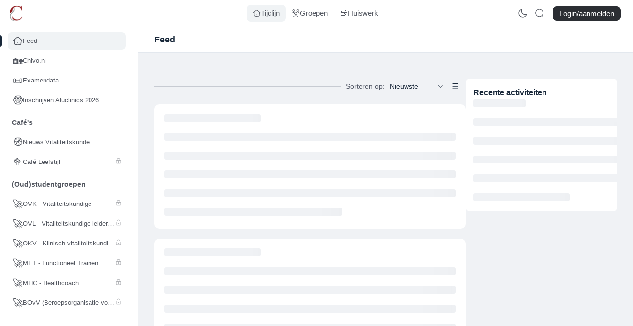

--- FILE ---
content_type: text/html; charset=UTF-8
request_url: https://chivo.nl/connect/?s=%23autonomie
body_size: 44578
content:
<!DOCTYPE html>
<html lang="nl-NL">
<head>
    <title>Chivo Connect Community</title>
    <meta charset='utf-8'>
    <meta name="viewport" content="width=device-width,initial-scale=1,maximum-scale=2.0,user-scalable=yes,viewport-fit=cover"/>
    <meta name="mobile-web-app-capable" content="yes">
            <meta name="description" content="Verantwoord vitaal!">
        <link rel="icon" type="image/x-icon" href="https://chivo.nl/wp-content/uploads/2022/07/cropped-Chivo-beeldmerk-550x550-1.png"/>
        <link rel="apple-touch-icon" href="https://chivo.nl/wp-content/uploads/2022/07/cropped-Chivo-beeldmerk-550x550-1.png"/>
        <meta property="og:type" content="website">
        <meta property="og:url" content="https://chivo.nl/connect?s=#autonomie">
        <meta property="og:site_name" content="Chivo &#8211; Kennisinstituut vitaliteit">
        <meta property="og:description" content="Verantwoord vitaal!">
                    <meta property="og:image" content="https://chivo.nl/wp-content/uploads/fluent-community/fluentcom-8f45c4db65d31668ee85314f8b34aa17-fluentcom-Chivo-connect.webp">
            <meta name="twitter:image" content="https://chivo.nl/wp-content/uploads/fluent-community/fluentcom-8f45c4db65d31668ee85314f8b34aa17-fluentcom-Chivo-connect.webp">
            <meta name="twitter:card" content="summary_large_image">
                
        
            
    
                    <link rel="stylesheet" href="https://chivo.nl/wp-content/plugins/fluent-community/assets/theme-default.css?version=2.1.02" media="screen"/>                                 <link rel="stylesheet" href="https://chivo.nl/wp-content/plugins/fluent-community/assets/global.css?version=2.1.02" media="screen"/>                                 <link rel="stylesheet" href="https://chivo.nl/wp-content/plugins/fluent-community/assets/app.css?version=2.1.02" media="screen"/>                 
    <style id="fcom_css_vars">
        body{--fcom-primary-bg:#ffffff;--fcom-secondary-bg:#f0f2f5;--el-color-white:#f0f2f5;--fcom-secondary-content-bg:#f0f3f5;--fcom-active-bg:#f0f3f5;--fcom-light-bg:#E1E4EA;--fcom-deep-bg:#222530;--fcom-menu-text:#545861;--fcom-primary-text:#19283a;--el-color-primary:#19283a;--fcom-secondary-text:#525866;--fcom-text-off:#959595;--fcom-primary-button:#2B2E33;--fcom-primary-button-text:#ffffff;--fcom-primary-border:#e3e8ee;--fcom-secondary-border:#9CA3AF;--fcom-highlight-bg:#fffce3;--fcom-text-link:#2271b1;} body .fcom_top_menu{--fcom-primary-bg:#ffffff;--fcom-primary-border:#e3e8ee;--fcom-menu-text:#545861;--fcom-menu-text-active:#545861;--fcom-active-bg:#f0f3f5;--fcom-menu-text-hover:#545861;--fcom-menu-bg-hover:#f0f3f5;} body .spaces{--fcom-primary-bg:#ffffff;--fcom-primary-border:#e3e8ee;--fcom-menu-text:#545861;--fcom-menu-text-active:#545861;--fcom-menu-text-hover:#545861;--fcom-menu-bg-hover:#f0f3f5;--fcom-active-bg:#f0f3f5;} html.dark body{--fcom-primary-bg:#2B2E33;--fcom-secondary-bg:#191B1F;--el-color-white:#191B1F;--fcom-secondary-content-bg:#42464D;--fcom-active-bg:#42464D;--fcom-light-bg:#2B303B;--fcom-deep-bg:#E1E4EA;--fcom-menu-text:#E4E7EB;--fcom-menu-text-active:#E4E7EB;--fcom-primary-text:#F0F3F5;--el-color-primary:#F0F3F5;--fcom-secondary-text:#99A0AE;--fcom-menu-bg-hover:#E1E4EA;--fcom-text-off:#A5A9AD;--fcom-text-link:#60a5fa;--fcom-primary-button:#FFFFFF;--fcom-primary-button-text:#2B2E33;--fcom-primary-border:#42464D;--fcom-secondary-border:#A5A9AD;--fcom-highlight-bg:#2c2c1a;} html.dark body .fcom_top_menu{--fcom-primary-bg:#2B2E33;--fcom-primary-border:#42464D;--fcom-menu-text:#E4E7EB;--fcom-menu-text-active:#E4E7EB;--fcom-active-bg:#42464D;--fcom-menu-bg-hover:#42464D;--fcom-menu-text-hover:#E4E7EB;} html.dark body .spaces{--fcom-primary-bg:#2B2E33;--fcom-primary-border:#42464D;--fcom-menu-text:#E4E7EB;--fcom-menu-text-active:#E4E7EB;--fcom-active-bg:#42464D;--fcom-menu-bg-hover:#42464D;--fcom-menu-text-hover:#fff;}         .dark body .el-dialog {
            --el-dialog-bg-color: #2B2E33;
        }
    </style>
</head>
<body>
<div class="fcom_wrap">
        <div class="fluent_com">
        <div class="fhr_wrap">
    <div class="fcom_top_menu">
    <div class="top_menu_left">
        <div class="space_opener">
            <button aria-label="Open Menu" class="fcom_space_opener_btn" style="background-color: transparent; cursor: pointer; border: 0 solid transparent;color: #5d5e61;" aria-disabled="false" type="button">
                <span>
                    <i class="el-icon">
                        <svg xmlns="http://www.w3.org/2000/svg" viewBox="0 0 24 24" width="48" height="48" color="currentColor" fill="none">
                            <path fill-rule="evenodd" clip-rule="evenodd" d="M3 4.5C3 3.94772 3.44772 3.5 4 3.5L20 3.5C20.5523 3.5 21 3.94772 21 4.5C21 5.05229 20.5523 5.5 20 5.5L4 5.5C3.44772 5.5 3 5.05228 3 4.5Z" fill="currentColor"/>
                            <path fill-rule="evenodd" clip-rule="evenodd" d="M3 14.5C3 13.9477 3.44772 13.5 4 13.5L20 13.5C20.5523 13.5 21 13.9477 21 14.5C21 15.0523 20.5523 15.5 20 15.5L4 15.5C3.44772 15.5 3 15.0523 3 14.5Z" fill="currentColor"/>
                            <path fill-rule="evenodd" clip-rule="evenodd" d="M3 9.5C3 8.94772 3.44772 8.5 4 8.5L20 8.5C20.5523 8.5 21 8.94772 21 9.5C21 10.0523 20.5523 10.5 20 10.5L4 10.5C3.44772 10.5 3 10.0523 3 9.5Z" fill="currentColor"/>
                            <path fill-rule="evenodd" clip-rule="evenodd" d="M3 19.5C3 18.9477 3.44772 18.5 4 18.5L20 18.5C20.5523 18.5 21 18.9477 21 19.5C21 20.0523 20.5523 20.5 20 20.5L4 20.5C3.44772 20.5 3 20.0523 3 19.5Z"fill="currentColor"/>
                        </svg>                  
                    </i>
                </span>
            </button>
        </div>
        <div id="fcom_before_logo"></div>
                <div class="fhr_logo">
            <a class="fcom_route" href="https://chivo.nl/connect/">
                                    <img class="show_on_light" src="https://chivo.nl/wp-content/uploads/fluent-community/fluentcom-4edb9f67ff8c2af52209245e42dfa713-fluentcom-Chivo-beeldmerk.png" alt="Chivo Connect Community"/>
                    <img class="show_on_dark" src="https://chivo.nl/wp-content/uploads/fluent-community/fluentcom-b7e78d15c2361817b3dd14136a225016-fluentcom-Chivo-beeldmerk-wit-550x550-1.webp" alt="Chivo Connect Community"/>
                            </a>
        </div>
            </div>
    <div class="top_menu_center fcom_desktop_only fcom_general_menu">
                    <nav>
                <ul aria-label="Main menu" class="fcom_header_menu top_menu_items">
                                <li class="fcom_menu_item_all_feeds">
                        <a aria-label="Go to Tijdlijn page"
           href="https://chivo.nl/connect/"class="fcom_menu_link fcom_dashboard route_url fcom_compt_link">
                            <div class="community_avatar">
            <span class="fcom_shape"><i
                    class="el-icon"><svg width="20" height="18" viewBox="0 0 20 18" fill="none"><path fill-rule="evenodd" d="M10 13.166H10.0075H10Z" fill="currentColor"/><path d="M10 13.166H10.0075" stroke="currentColor" stroke-width="2" stroke-linecap="round"/><path d="M16.6666 6.08301V10.2497C16.6666 13.3924 16.6666 14.9637 15.6903 15.94C14.714 16.9163 13.1426 16.9163 9.99992 16.9163C6.85722 16.9163 5.28587 16.9163 4.30956 15.94C3.33325 14.9637 3.33325 13.3924 3.33325 10.2497V6.08301" stroke="currentColor" stroke-width="1.5"/><path d="M18.3333 7.74967L14.714 4.27925C12.4918 2.14842 11.3807 1.08301 9.99996 1.08301C8.61925 1.08301 7.50814 2.14842 5.28592 4.27924L1.66663 7.74967" stroke="currentColor" stroke-width="1.5" stroke-linecap="round"/></svg></i></span>
        </div>
                <span class="community_name">Tijdlijn</span>
                    </a>
                    </li>
                    <li class="fcom_menu_item_spaces">
                        <a aria-label="Go to Groepen page"
           href="https://chivo.nl/connect/discover/spaces"class="fcom_menu_link fcom_spaces route_url fcom_compt_link">
                            <div class="community_avatar">
            <span class="fcom_shape"><i
                    class="el-icon"><svg version="1.1" viewBox="0 0 128 128" xml:space="preserve"><g><path d="M64,42c-13.2,0-24,10.8-24,24s10.8,24,24,24s24-10.8,24-24S77.2,42,64,42z M64,82c-8.8,0-16-7.2-16-16s7.2-16,16-16   s16,7.2,16,16S72.8,82,64,82z"/><path d="M64,100.8c-14.9,0-29.2,6.2-39.4,17.1l-2.7,2.9l5.8,5.5l2.7-2.9c8.8-9.4,20.7-14.6,33.6-14.6s24.8,5.2,33.6,14.6l2.7,2.9   l5.8-5.5l-2.7-2.9C93.2,107.1,78.9,100.8,64,100.8z"/><path d="M97,47.9v8c9.4,0,18.1,3.8,24.6,10.7l5.8-5.5C119.6,52.7,108.5,47.9,97,47.9z"/><path d="M116.1,20c0-10.5-8.6-19.1-19.1-19.1S77.9,9.5,77.9,20S86.5,39.1,97,39.1S116.1,30.5,116.1,20z M85.9,20   c0-6.1,5-11.1,11.1-11.1s11.1,5,11.1,11.1s-5,11.1-11.1,11.1S85.9,26.1,85.9,20z"/><path d="M31,47.9c-11.5,0-22.6,4.8-30.4,13.2l5.8,5.5c6.4-6.9,15.2-10.7,24.6-10.7V47.9z"/><path d="M50.1,20C50.1,9.5,41.5,0.9,31,0.9S11.9,9.5,11.9,20S20.5,39.1,31,39.1S50.1,30.5,50.1,20z M31,31.1   c-6.1,0-11.1-5-11.1-11.1S24.9,8.9,31,8.9s11.1,5,11.1,11.1S37.1,31.1,31,31.1z"/></g></svg></i></span>
        </div>
                <span class="community_name">Groepen</span>
                    </a>
                    </li>
                    <li class="fcom_menu_item_all_courses">
                        <a aria-label="Go to Huiswerk page"
           href="https://chivo.nl/connect/courses"class="fcom_menu_link fcom_courses route_url fcom_compt_link">
                            <div class="community_avatar">
            <span class="fcom_emoji">📚</span>
        </div>
                <span class="community_name">Huiswerk</span>
                    </a>
                    </li>
                        </ul>
            </nav>
                    </div>
    <div class="top_menu_right">
                <ul class="fcom_user_context_menu_items">
                                        <li class="top_menu_item fcom_color_mode">
                    <button class="fcom_color_mode_core fcom_menu_button">
                        <span class="fcom_color_mode_action fcom_mode_switch el-icon">
                            <svg class="show_on_light" width="20" height="20" viewBox="0 0 20 20" fill="none"
                                 xmlns="http://www.w3.org/2000/svg">
                                <path
                                    d="M17.9163 11.7317C16.9166 12.2654 15.7748 12.5681 14.5623 12.5681C10.6239 12.5681 7.43128 9.37543 7.43128 5.43705C7.43128 4.22456 7.73388 3.08274 8.2677 2.08301C4.72272 2.91382 2.08301 6.09562 2.08301 9.89393C2.08301 14.3246 5.67476 17.9163 10.1054 17.9163C13.9038 17.9163 17.0855 15.2767 17.9163 11.7317Z"
                                    stroke="currentColor" stroke-width="1.5" stroke-linecap="round"
                                    stroke-linejoin="round"/>
                            </svg>
                            <svg class="show_on_dark" width="20" height="20" viewBox="0 0 20 20" fill="none"
                                 xmlns="http://www.w3.org/2000/svg">
                                <g clip-path="url(#clip0_2906_20675)">
                                    <path
                                        d="M14.1663 10.0007C14.1663 12.3018 12.3009 14.1673 9.99967 14.1673C7.69849 14.1673 5.83301 12.3018 5.83301 10.0007C5.83301 7.69946 7.69849 5.83398 9.99967 5.83398C12.3009 5.83398 14.1663 7.69946 14.1663 10.0007Z"
                                        stroke="currentColor" stroke-width="1.5"/>
                                    <path
                                        d="M9.99984 1.66699V2.91699M9.99984 17.0837V18.3337M15.8922 15.8931L15.0083 15.0092M4.99089 4.99137L4.107 4.10749M18.3332 10.0003H17.0832M2.9165 10.0003H1.6665M15.8926 4.10758L15.0087 4.99147M4.99129 15.0093L4.10741 15.8932"
                                        stroke="currentColor" stroke-width="1.5" stroke-linecap="round"/>
                                </g>
                                <defs>
                                    <clipPath id="clip0_2906_20675">
                                        <rect width="20" height="20" fill="currentColor"/>
                                    </clipPath>
                                </defs>
                            </svg>
                        </span>
                    </button>
                </li>
                        <li class="top_menu_item fcom_search_holder"></li>
                                                    
                <li style="margin-right: 5px" class="top_menu_item fcom_login_li">
                    <a class="fcom_login_btn el-button fcom_primary_button" href="https://chivo.nl/connect/?fcom_action=auth">
                        <span>Login/aanmelden</span>
                    </a>
                </li>
                                </ul>
            </div>
</div>
    <div class="fhr_content">
        <div id="fluent_comminity_body" class="fhr_home">
            <div class="feed_layout">
                <div class="spaces">
                    <div id="fluent_community_sidebar_menu" class="space_contents">
                        <div id="fcom_sidebar_wrap" class="fcom_sidebar_wrap">
            <nav aria-label="Main Sidebar Home menu">
            <ul class="fcom_sm_only fcom_general_menu fcom_home_link">
                            <li class="fcom_menu_item_all_feeds">
                        <a aria-label="Go to Tijdlijn page"
           href="https://chivo.nl/connect/"class="fcom_menu_link fcom_dashboard route_url fcom_compt_link">
                            <div class="community_avatar">
            <span class="fcom_shape"><i
                    class="el-icon"><svg width="20" height="18" viewBox="0 0 20 18" fill="none"><path fill-rule="evenodd" d="M10 13.166H10.0075H10Z" fill="currentColor"/><path d="M10 13.166H10.0075" stroke="currentColor" stroke-width="2" stroke-linecap="round"/><path d="M16.6666 6.08301V10.2497C16.6666 13.3924 16.6666 14.9637 15.6903 15.94C14.714 16.9163 13.1426 16.9163 9.99992 16.9163C6.85722 16.9163 5.28587 16.9163 4.30956 15.94C3.33325 14.9637 3.33325 13.3924 3.33325 10.2497V6.08301" stroke="currentColor" stroke-width="1.5"/><path d="M18.3333 7.74967L14.714 4.27925C12.4918 2.14842 11.3807 1.08301 9.99996 1.08301C8.61925 1.08301 7.50814 2.14842 5.28592 4.27924L1.66663 7.74967" stroke="currentColor" stroke-width="1.5" stroke-linecap="round"/></svg></i></span>
        </div>
                <span class="community_name">Tijdlijn</span>
                    </a>
                    </li>
                    <li class="fcom_menu_item_spaces">
                        <a aria-label="Go to Groepen page"
           href="https://chivo.nl/connect/discover/spaces"class="fcom_menu_link fcom_spaces route_url fcom_compt_link">
                            <div class="community_avatar">
            <span class="fcom_shape"><i
                    class="el-icon"><svg version="1.1" viewBox="0 0 128 128" xml:space="preserve"><g><path d="M64,42c-13.2,0-24,10.8-24,24s10.8,24,24,24s24-10.8,24-24S77.2,42,64,42z M64,82c-8.8,0-16-7.2-16-16s7.2-16,16-16   s16,7.2,16,16S72.8,82,64,82z"/><path d="M64,100.8c-14.9,0-29.2,6.2-39.4,17.1l-2.7,2.9l5.8,5.5l2.7-2.9c8.8-9.4,20.7-14.6,33.6-14.6s24.8,5.2,33.6,14.6l2.7,2.9   l5.8-5.5l-2.7-2.9C93.2,107.1,78.9,100.8,64,100.8z"/><path d="M97,47.9v8c9.4,0,18.1,3.8,24.6,10.7l5.8-5.5C119.6,52.7,108.5,47.9,97,47.9z"/><path d="M116.1,20c0-10.5-8.6-19.1-19.1-19.1S77.9,9.5,77.9,20S86.5,39.1,97,39.1S116.1,30.5,116.1,20z M85.9,20   c0-6.1,5-11.1,11.1-11.1s11.1,5,11.1,11.1s-5,11.1-11.1,11.1S85.9,26.1,85.9,20z"/><path d="M31,47.9c-11.5,0-22.6,4.8-30.4,13.2l5.8,5.5c6.4-6.9,15.2-10.7,24.6-10.7V47.9z"/><path d="M50.1,20C50.1,9.5,41.5,0.9,31,0.9S11.9,9.5,11.9,20S20.5,39.1,31,39.1S50.1,30.5,50.1,20z M31,31.1   c-6.1,0-11.1-5-11.1-11.1S24.9,8.9,31,8.9s11.1,5,11.1,11.1S37.1,31.1,31,31.1z"/></g></svg></i></span>
        </div>
                <span class="community_name">Groepen</span>
                    </a>
                    </li>
                    <li class="fcom_menu_item_all_courses">
                        <a aria-label="Go to Huiswerk page"
           href="https://chivo.nl/connect/courses"class="fcom_menu_link fcom_courses route_url fcom_compt_link">
                            <div class="community_avatar">
            <span class="fcom_emoji">📚</span>
        </div>
                <span class="community_name">Huiswerk</span>
                    </a>
                    </li>
                    </ul>
        </nav>
                <nav aria-label="Main Sidebar Mobile Menu">
            <ul class="fcom_general_menu">
                                    <li class="fcom_menu_item_all_feeds fcom_desktop_only">
                        <a class="fcom_menu_link fcom_dashboard route_url"
                           href="https://chivo.nl/connect/">
                            <div class="community_avatar">
                            <span class="fcom_shape">
                                <i class="el-icon">
                                    <svg width="20" height="18" viewBox="0 0 20 18" fill="none">
                                        <path fill-rule="evenodd" d="M10 13.166H10.0075H10Z" fill="currentColor"/>
                                        <path d="M10 13.166H10.0075" stroke="currentColor" stroke-width="2" stroke-linecap="round" stroke-linejoin="round"/>
                                        <path d="M16.6666 6.08301V10.2497C16.6666 13.3924 16.6666 14.9637 15.6903 15.94C14.714 16.9163 13.1426 16.9163 9.99992 16.9163C6.85722 16.9163 5.28587 16.9163 4.30956 15.94C3.33325 14.9637 3.33325 13.3924 3.33325 10.2497V6.08301" stroke="currentColor" stroke-width="1.5"/>
                                        <path d="M18.3333 7.74967L14.714 4.27925C12.4918 2.14842 11.3807 1.08301 9.99996 1.08301C8.61925 1.08301 7.50814 2.14842 5.28592 4.27924L1.66663 7.74967" stroke="currentColor" stroke-width="1.5" stroke-linecap="round"/>
                                    </svg>
                                </i>
                            </span>
                            </div>
                            <span class="community_name">Feed</span>
                        </a>
                    </li>
                                            <li class="fcom_menu_item_fcom_custom_website_chivo_nl">
                        <a aria-label="Go to Chivo.nl page"
           href="https://chivo.nl"class="fcom_menu_link fcom_custom_link fcom_compt_link"target="_blank"rel="noopener noreferrer">
                            <div class="community_avatar">
            <span class="fcom_emoji">🏡</span>
        </div>
                <span class="community_name">Chivo.nl</span>
                    </a>
                    </li>
                    <li class="fcom_menu_item_fcom_custom_examendata">
                        <a aria-label="Go to Examendata page"
           href="https://chivo.nl/examen"class="fcom_menu_link fcom_custom_link fcom_compt_link"target="_blank"rel="noopener noreferrer">
                            <div class="community_avatar">
            <span class="fcom_emoji">📜</span>
        </div>
                <span class="community_name">Examendata</span>
                    </a>
                    </li>
                    <li class="fcom_menu_item_fcom_custom_inschrijven_aluclinics_2025">
                        <a aria-label="Go to Inschrijven Aluclinics 2026 page"
           href="https://chivo.nl/aluclinics/"class="fcom_menu_link fcom_custom_link fcom_compt_link"target="_blank"rel="noopener noreferrer">
                            <div class="community_avatar">
            <span class="fcom_emoji">🤓</span>
        </div>
                <span class="community_name">Inschrijven Aluclinics 2026</span>
                    </a>
                    </li>
                    </ul>
        </nav>
        
        <div class="fcom_sidebar_contents">
                                            <div class="fcom_communities_menu">
                    <div class="fcom_space_group_header fcom_group_title">
                        <h4 data-group_id="1" class="space_section_title">
                            <span>Café&#039;s</span>
                            <i class="el-icon fcom_space_down">
                                <svg xmlns="http://www.w3.org/2000/svg" viewBox="0 0 1024 1024"><path fill="currentColor" d="M831.872 340.864 512 652.672 192.128 340.864a30.592 30.592 0 0 0-42.752 0 29.12 29.12 0 0 0 0 41.6L489.664 714.24a32 32 0 0 0 44.672 0l340.288-331.712a29.12 29.12 0 0 0 0-41.728 30.592 30.592 0 0 0-42.752 0z"></path></svg>
                            </i>
                        </h4>
                                            </div>
                    <nav aria-label="Group Menu for Café&#039;s">
                        <ul>
                                                            <li class="space_menu_item">
                                            <a aria-label="Go to Nieuws Vitaliteitskunde page"
           href="https://chivo.nl/connect/space/cafevitaal/home"class="fcom_menu_link space_menu_item route_url fcom_space_id_3 fcom_space_cafevitaal fcom_compt_link">
                            <div class="community_avatar">
            <span class="fcom_emoji">🧭</span>
        </div>
                <span class="community_name">Nieuws Vitaliteitskunde</span>
                    </a>
                                        </li>
                                                            <li class="space_menu_item">
                                            <a aria-label="Go to Café Leefstijl page"
           href="https://chivo.nl/connect/space/cafe-leefstijl-fitness/home"class="fcom_menu_link space_menu_item route_url fcom_space_id_5 fcom_space_cafe-leefstijl-fitness fcom_compt_link">
                            <div class="community_avatar">
            <span class="fcom_emoji">🥦</span>
        </div>
                <span class="community_name">Café Leefstijl</span>
                            <span class="fcom_space_lock">
                    <i class="el-icon">
                        <svg xmlns="http://www.w3.org/2000/svg" viewBox="0 0 1024 1024">
                            <path fill="currentColor"
                                  d="M224 448a32 32 0 0 0-32 32v384a32 32 0 0 0 32 32h576a32 32 0 0 0 32-32V480a32 32 0 0 0-32-32zm0-64h576a96 96 0 0 1 96 96v384a96 96 0 0 1-96 96H224a96 96 0 0 1-96-96V480a96 96 0 0 1 96-96"></path>
                            <path fill="currentColor"
                                  d="M512 544a32 32 0 0 1 32 32v192a32 32 0 1 1-64 0V576a32 32 0 0 1 32-32m192-160v-64a192 192 0 1 0-384 0v64zM512 64a256 256 0 0 1 256 256v128H256V320A256 256 0 0 1 512 64"></path>
                        </svg>
                    </i>
                </span>
                    </a>
                                        </li>
                                                    </ul>
                    </nav>
                </div>
                                                            <div class="fcom_communities_menu">
                    <div class="fcom_space_group_header fcom_group_title">
                        <h4 data-group_id="6" class="space_section_title">
                            <span>(Oud)studentgroepen</span>
                            <i class="el-icon fcom_space_down">
                                <svg xmlns="http://www.w3.org/2000/svg" viewBox="0 0 1024 1024"><path fill="currentColor" d="M831.872 340.864 512 652.672 192.128 340.864a30.592 30.592 0 0 0-42.752 0 29.12 29.12 0 0 0 0 41.6L489.664 714.24a32 32 0 0 0 44.672 0l340.288-331.712a29.12 29.12 0 0 0 0-41.728 30.592 30.592 0 0 0-42.752 0z"></path></svg>
                            </i>
                        </h4>
                                            </div>
                    <nav aria-label="Group Menu for (Oud)studentgroepen">
                        <ul>
                                                            <li class="space_menu_item">
                                            <a aria-label="Go to OVK - Vitaliteitskundige page"
           href="https://chivo.nl/connect/space/ovk-vitaliteitskundige/home"class="fcom_menu_link space_menu_item route_url fcom_space_id_7 fcom_space_ovk-vitaliteitskundige fcom_compt_link">
                            <div class="community_avatar">
            <span class="fcom_emoji">🚀</span>
        </div>
                <span class="community_name">OVK - Vitaliteitskundige</span>
                            <span class="fcom_space_lock">
                    <i class="el-icon">
                        <svg xmlns="http://www.w3.org/2000/svg" viewBox="0 0 1024 1024">
                            <path fill="currentColor"
                                  d="M224 448a32 32 0 0 0-32 32v384a32 32 0 0 0 32 32h576a32 32 0 0 0 32-32V480a32 32 0 0 0-32-32zm0-64h576a96 96 0 0 1 96 96v384a96 96 0 0 1-96 96H224a96 96 0 0 1-96-96V480a96 96 0 0 1 96-96"></path>
                            <path fill="currentColor"
                                  d="M512 544a32 32 0 0 1 32 32v192a32 32 0 1 1-64 0V576a32 32 0 0 1 32-32m192-160v-64a192 192 0 1 0-384 0v64zM512 64a256 256 0 0 1 256 256v128H256V320A256 256 0 0 1 512 64"></path>
                        </svg>
                    </i>
                </span>
                    </a>
                                        </li>
                                                            <li class="space_menu_item">
                                            <a aria-label="Go to OVL - Vitaliteitskundige leiderschap page"
           href="https://chivo.nl/connect/space/ovl-vitaliteitskundige-leiderschap/home"class="fcom_menu_link space_menu_item route_url fcom_space_id_8 fcom_space_ovl-vitaliteitskundige-leiderschap fcom_compt_link">
                            <div class="community_avatar">
            <span class="fcom_emoji">🚀</span>
        </div>
                <span class="community_name">OVL - Vitaliteitskundige leiderschap</span>
                            <span class="fcom_space_lock">
                    <i class="el-icon">
                        <svg xmlns="http://www.w3.org/2000/svg" viewBox="0 0 1024 1024">
                            <path fill="currentColor"
                                  d="M224 448a32 32 0 0 0-32 32v384a32 32 0 0 0 32 32h576a32 32 0 0 0 32-32V480a32 32 0 0 0-32-32zm0-64h576a96 96 0 0 1 96 96v384a96 96 0 0 1-96 96H224a96 96 0 0 1-96-96V480a96 96 0 0 1 96-96"></path>
                            <path fill="currentColor"
                                  d="M512 544a32 32 0 0 1 32 32v192a32 32 0 1 1-64 0V576a32 32 0 0 1 32-32m192-160v-64a192 192 0 1 0-384 0v64zM512 64a256 256 0 0 1 256 256v128H256V320A256 256 0 0 1 512 64"></path>
                        </svg>
                    </i>
                </span>
                    </a>
                                        </li>
                                                            <li class="space_menu_item">
                                            <a aria-label="Go to OKV - Klinisch vitaliteitskundigen page"
           href="https://chivo.nl/connect/space/okv-klinisch-vitaliteitskundigen/home"class="fcom_menu_link space_menu_item route_url fcom_space_id_9 fcom_space_okv-klinisch-vitaliteitskundigen fcom_compt_link">
                            <div class="community_avatar">
            <span class="fcom_emoji">🚀</span>
        </div>
                <span class="community_name">OKV - Klinisch vitaliteitskundigen</span>
                            <span class="fcom_space_lock">
                    <i class="el-icon">
                        <svg xmlns="http://www.w3.org/2000/svg" viewBox="0 0 1024 1024">
                            <path fill="currentColor"
                                  d="M224 448a32 32 0 0 0-32 32v384a32 32 0 0 0 32 32h576a32 32 0 0 0 32-32V480a32 32 0 0 0-32-32zm0-64h576a96 96 0 0 1 96 96v384a96 96 0 0 1-96 96H224a96 96 0 0 1-96-96V480a96 96 0 0 1 96-96"></path>
                            <path fill="currentColor"
                                  d="M512 544a32 32 0 0 1 32 32v192a32 32 0 1 1-64 0V576a32 32 0 0 1 32-32m192-160v-64a192 192 0 1 0-384 0v64zM512 64a256 256 0 0 1 256 256v128H256V320A256 256 0 0 1 512 64"></path>
                        </svg>
                    </i>
                </span>
                    </a>
                                        </li>
                                                            <li class="space_menu_item">
                                            <a aria-label="Go to MFT - Functioneel Trainen page"
           href="https://chivo.nl/connect/space/mft-functioneel-trainen/home"class="fcom_menu_link space_menu_item route_url fcom_space_id_13 fcom_space_mft-functioneel-trainen fcom_compt_link">
                            <div class="community_avatar">
            <span class="fcom_emoji">🚀</span>
        </div>
                <span class="community_name">MFT - Functioneel Trainen</span>
                            <span class="fcom_space_lock">
                    <i class="el-icon">
                        <svg xmlns="http://www.w3.org/2000/svg" viewBox="0 0 1024 1024">
                            <path fill="currentColor"
                                  d="M224 448a32 32 0 0 0-32 32v384a32 32 0 0 0 32 32h576a32 32 0 0 0 32-32V480a32 32 0 0 0-32-32zm0-64h576a96 96 0 0 1 96 96v384a96 96 0 0 1-96 96H224a96 96 0 0 1-96-96V480a96 96 0 0 1 96-96"></path>
                            <path fill="currentColor"
                                  d="M512 544a32 32 0 0 1 32 32v192a32 32 0 1 1-64 0V576a32 32 0 0 1 32-32m192-160v-64a192 192 0 1 0-384 0v64zM512 64a256 256 0 0 1 256 256v128H256V320A256 256 0 0 1 512 64"></path>
                        </svg>
                    </i>
                </span>
                    </a>
                                        </li>
                                                            <li class="space_menu_item">
                                            <a aria-label="Go to MHC - Healthcoach page"
           href="https://chivo.nl/connect/space/mhc-healthcoach/home"class="fcom_menu_link space_menu_item route_url fcom_space_id_14 fcom_space_mhc-healthcoach fcom_compt_link">
                            <div class="community_avatar">
            <span class="fcom_emoji">🚀</span>
        </div>
                <span class="community_name">MHC - Healthcoach</span>
                            <span class="fcom_space_lock">
                    <i class="el-icon">
                        <svg xmlns="http://www.w3.org/2000/svg" viewBox="0 0 1024 1024">
                            <path fill="currentColor"
                                  d="M224 448a32 32 0 0 0-32 32v384a32 32 0 0 0 32 32h576a32 32 0 0 0 32-32V480a32 32 0 0 0-32-32zm0-64h576a96 96 0 0 1 96 96v384a96 96 0 0 1-96 96H224a96 96 0 0 1-96-96V480a96 96 0 0 1 96-96"></path>
                            <path fill="currentColor"
                                  d="M512 544a32 32 0 0 1 32 32v192a32 32 0 1 1-64 0V576a32 32 0 0 1 32-32m192-160v-64a192 192 0 1 0-384 0v64zM512 64a256 256 0 0 1 256 256v128H256V320A256 256 0 0 1 512 64"></path>
                        </svg>
                    </i>
                </span>
                    </a>
                                        </li>
                                                            <li class="space_menu_item">
                                            <a aria-label="Go to BOvV (Beroepsorganisatie voor Vitaliteitskundigen) page"
           href="https://chivo.nl/connect/space/bovv-beroepsorganisatie-voor-vitaliteitskundigen/home"class="fcom_menu_link space_menu_item route_url fcom_space_id_27 fcom_space_bovv-beroepsorganisatie-voor-vitaliteitskundigen fcom_compt_link">
                            <div class="community_avatar">
            <span class="fcom_emoji">🚀</span>
        </div>
                <span class="community_name">BOvV (Beroepsorganisatie voor Vitaliteitskundigen)</span>
                            <span class="fcom_space_lock">
                    <i class="el-icon">
                        <svg xmlns="http://www.w3.org/2000/svg" viewBox="0 0 1024 1024">
                            <path fill="currentColor"
                                  d="M224 448a32 32 0 0 0-32 32v384a32 32 0 0 0 32 32h576a32 32 0 0 0 32-32V480a32 32 0 0 0-32-32zm0-64h576a96 96 0 0 1 96 96v384a96 96 0 0 1-96 96H224a96 96 0 0 1-96-96V480a96 96 0 0 1 96-96"></path>
                            <path fill="currentColor"
                                  d="M512 544a32 32 0 0 1 32 32v192a32 32 0 1 1-64 0V576a32 32 0 0 1 32-32m192-160v-64a192 192 0 1 0-384 0v64zM512 64a256 256 0 0 1 256 256v128H256V320A256 256 0 0 1 512 64"></path>
                        </svg>
                    </i>
                </span>
                    </a>
                                        </li>
                                                    </ul>
                    </nav>
                </div>
                            
            

                    </div>
    </div>


        <div id="fcom_menu_sidebar"></div>
    <div role="region" aria-label="Portal Settings" class="fcom_side_footer"></div>                    </div>
                </div>
                <div id="fluent_com_portal"></div>
            </div>
        </div>
    </div>
</div>
    </div>
</div>
            <style>
                .emoji-type-image.emoji-set-twitter {
                    background-image: url(https://chivo.nl/wp-content/plugins/fluent-community-pro/app/Modules/Emoji/emoji-set.png);
                }
            </style>
                        <script>
                                var fluentComAdmin = {"portal_notices":[],"i18n":{" (coming soon)":" (komt binnenkort)","%1$sClick here%2$s to add affiliate ID":"%1$sKlik hier%2$s om affiliate ID toe te voegen","%d Course":"%d cursus","%d Courses":"%d cursussen","%d Group":"%d groep","%d Groups":"%d groepen","%d Lesson":"%d les","%d Lessons":"%d lessen","%d Section":"%d sectie","%d Sections":"%d secties","%d Space":"%d ruimte","%d Spaces":"%d ruimtes","%d Student":"%d student","%d Students":"%d studenten","%d comment":"%d reactie","%d comments":"%d reacties","%d lessons":"%d lessen","%d point":"%d punt","%d points":"%d punten","%d points to level up!":"%d punten om omhoog te gaan!","%d replies":"%d reacties","%d reply":"%d reactie","%d student":"%d student","%d students":"%d studenten","%d vote":"%d stem","%d votes":"%d stemmen","%s Completed":"%s afgerond","%s Lesson":"%s les","%s Lessons":"%s lessen","%s Member":"%s lid","%s Members":"%s leden","%s Migration":"%s migratie","%s Topic":"%s onderwerp","%s Topics":"%s onderwerpen","%s Vote":"%s stem","%s Votes":"%s stemmen","%s did not add any comment to any posts yet":"%s heeft nog geen enkele reactie gegeven op berichten","%s items":"%s items","%s lesson":"%s les","%s lessons":"%s lessen","%s like":"%s vind-ik-leuk","%s likes":"%s vind-ik-leuks","%s new post available":"%s nieuw bericht beschikbaar","%s new posts available":"%s nieuwe berichten beschikbaar","%s people requested to join the community.":"%s mensen hebben een verzoek ingediend om lid te worden van de community.","%s result found":"%s resultaat gevonden","%s results found":"%s resultaten gevonden","%s student":"%s student","%s students":"%s studenten","+ Add Section":"+ Sectie toevoegen","-- Select --":"-- Selecteer --","1 Like = 1 Point":"1 Vind ik leuk = 1 punt","A new post is available":"Er is een nieuw bericht beschikbaar","About":"Over","About these files":"Over deze bestanden","Access Control":"Toegangscontrole","Access Management with FluentCRM":"Toegangsbeheer met FuentCRM","Access Status":"Toegangsstatus","Account Deactivation":"Account deactivating","Account Verification":"Accountverificatie","Action required":"Actie vereist","Actions":"Acties","Active":"Actief","Activities":"Activiteiten","Activity":"Activiteit","Add":"Toevoegen","Add & Edit":"Toevoegen en bewerken","Add Another Group":"Nog een groep toevoegen","Add Course":"Cursus toevoegen","Add Custom Link":"Aangepaste link toevoegen","Add Documents":"Documenten toevoegen","Add Featured Video for this post":"Uitgelichte video voor dit bericht toevoegen","Add Manager":"Manager toevoegen","Add Member":"Lid toevoegen","Add More":"Meer toevoegen","Add New":"Nieuwe toevoegen","Add New Link":"Nieuwe link toevoegen","Add New Webhook":"Nieuwe webhook toevoegen","Add Paywall":"Paywall toevoegen","Add Question":"Vraag toevoegen","Add Student":"Student toevoegen","Add Topic":"Onderwerp toevoegen","Add Video from custom HTML Code":"Video toevoegen vanuit aangepaste HTML-code","Add Webhook":"Webhook toevoegen","Add a badge next to user profile name to highlight valued users":"Voeg een badge toe naast de naam van het gebruikersprofiel om gewaardeerde gebruikers te markeren","Add any additional information or notes about this course here":"Voeg hier eventuele extra informatie of notities over deze cursus toe","Add as %s":"Toevoegen als %s","Add button":"Knop toevoegen","Add new option":"Nieuwe optie toevoegen","Add shortcode":"Shortcode toevoegen","Add social links":"Sociale links toevoegen","Add to Courses":"Toevoegen aan cursussen","Add to Spaces":"Toevoegen aan ruimtes","Add your profile description":"Voeg je profielbeschrijving toe","Add your social media profile link.":"Voeg de link naar je sociale mediaprofiel toe.","Adds icons next to text in header menu items, enhancing visual appeal and improving navigation clarity.":"Voegt iconen toe naast tekst in header menu-items, waardoor het visueel aantrekkelijker wordt en de navigatie duidelijker.","Adds the default Feed link in the sidebar, providing an extra access point to the all feeds page":"Voegt de standaardfeedlink toe aan de zijbalk, voor een extra toegangspunt naar de pagina met alle feeds","Admin":"Beheer","Admin Actions":"Beheerdersacties","Admin Only?":"Alleen beheerders?","Admin tools for account verification and status management.":"Beheergereedschap voor accountverificatie en statusbeheer.","Admin\/Moderators Only":"Alleen beheerders\/moderators","Advanced Features":"Geavanceerde functies","Advanced Features & Addons":"Geavanceerde functies en addons","Affiliate ID":"Affiliate ID","Affiliate ID: %s":"Affiliate ID: %s","All":"Alle","All Courses":"Alle cursussen","All Feeds":"Alle feeds","All Members":"Alle leden","All Notifications":"Alle meldingen","All Posts":"Alle berichten","All Space Groups":"Alle ruimte groepen","All Spaces":"Alle ruimten","All is well! This dashboard will be updated with something awesome!":"Alles is goed! Dit dashboard zal worden ge\u00fcpdatet met iets geweldigs!","Allow members to close the welcome banner":"Leden toestaan de welkomstbanner te sluiten","Allow users to change their account email address":"Gebruikers toestaan het e-mailadres van hun account te wijzigen","Allow users to change their community username":"Gebruikers toestaan hun community-gebruikersnaam te wijzigen","Allow users to deactivate their account directly from their profile settings":"Sta gebruikers toe hun account direct vanuit hun profielinstellingen te deactiveren","Allow users to request to join this Space":"Sta gebruikers toe om een verzoek in te dienen om deze ruimte te betreden","Alphabetical":"Alfabetisch","Also remove the this space from the product integration?":"Ook deze ruimte verwijderen uit de productintegratie?","Amazon S3":"Amazon S3","Amazon S3 Access Key":"Amazon S3 toegangssleutel","Amazon S3 Bucket Name":"Amazon S3 bucket naam","Amazon S3 Location":"Amazon S3 locatie","Amazon S3 Secret Key":"Amazon S3 geheime sleutel","Analytics":"Statistieken","Animals & Nature":"Dieren & natuur","Answer all questions to submit":"Beantwoord alle vragen om te verzenden","Any Community Members":"Alle communityleden","Any Logged in users":"Alle ingelogde gebruikers","Any Member Can Invite Other Members":"Elk lid kan andere leden uitnodigen","Any Members":"Elk lid","Anyone":"Iedereen","Anyone can view and enroll the course for free":"Iedereen kan de cursus gratis bekijken en inschrijven","Appearance":"Weergave","Approve":"Toestaan","Approve Access":"Toegang toestaan","Approve Account":"Account toestaan","Approximate time when the digest emails will start sending for the members":"Geschatte tijd wanneer de samenvattingsmails beginnen te verzenden voor de leden","April":"April","Are you sure you want to approve this user?":"Weet je zeker dat je deze gebruiker wil toestaan?","Are you sure you want to change the slug?":"Weet je zeker dat je de slug wilt wijzigen?","Are you sure you want to change username?":"Weet je zeker dat je de gebruikersnaam wilt wijzigen?","Are you sure you want to delete this %s?":"Weet je het zeker dat je deze %s wil verwijderen?","Are you sure you want to delete this comment and associated data?":"Weet je zeker dat je deze reactie en de bijbehorende gegevens wilt verwijderen?","Are you sure you want to delete this course?":"Weet je zeker dat je deze cursus wilt verwijderen?","Are you sure you want to delete this document?":"Weet je zeker dat je dit document wil verwijderen?","Are you sure you want to delete this feed?":"Weet je zeker dat je deze feed wilt verwijderen?","Are you sure you want to delete this invitation?":"Weet je zeker dat je deze uitnodiging wilt verwijderen?","Are you sure you want to delete this lesson? All the associated data will be deleted too.":"Weet je zeker dat je deze les wilt verwijderen? Alle bijbehorende gegevens worden ook verwijderd.","Are you sure you want to delete this paywall? This action cannot be undone.":"Weet je zeker dat je deze paywall wil verwijderen? Deze actie kan niet ongedaan worden gemaakt.","Are you sure you want to delete this question?":"Weet je zeker dat je de vraag wil verwijderen?","Are you sure you want to delete this report?":"Weet je zeker dat je dit rapport wil verwijderen?","Are you sure you want to delete this section? All the associated lessons and enrollment data will be deleted too.":"Weet je zeker dat je deze sectie wilt verwijderen? Alle bijbehorende lessen en inschrijvingsgegevens worden ook verwijderd.","Are you sure you want to delete this space?":"Weet je zeker dat je deze ruimte wilt verwijderen?","Are you sure you want to duplicate this course?":"Weet je zeker dat je deze cursus wil dupliceren?","Are you sure you want to ignore this?":"Weet je zeker dat je dit wil negeren?","Are you sure you want to leave this community?":"Weet je zeker dat je deze community wilt verlaten?","Are you sure you want to remove this group?":"Weet je zeker dat je deze groep wilt verwijderen?","Are you sure you want to remove this link?":"Weet je zeker dat je deze link wilt verwijderen?","Are you sure you want to remove this manager?":"Weet je zeker dat je deze manager wilt verwijderen?","Are you sure you want to remove this member from this community?":"Weet je zeker dat je dit lid van deze community wilt verwijderen?","Are you sure you want to remove this space?":"Weet je zeker dat je deze ruimte wilt verwijderen?","Are you sure you want to remove this student from this course?":"Weet je zeker dat je deze leerling wilt verwijderen uit deze cursus?","Are you sure you want to remove this topic?":"Weet je zeker dat je dit onderwerp wilt verwijderen?","Are you sure you want to remove this webhook?":"Weet je zeker dat je deze webhook wil verwijderen?","Are you sure you want to send email to everyone? An automated email will be sent to all the members of the space after 5 minutes of this post":"Weet je zeker dat je een e-mail naar iedereen wil verzenden? Een geautomatiseerde e-mail wordt verzonden naar alle leden van de ruimte 5 minuten na dit bericht","Are you sure you want to send email to everyone? An automated email will be sent to all the members of the space. The email will be sent at the scheduled time.":"Weet je het zeker dat je een e-mail naar iedereen wil verzenden? Er wordt een geautomatiseerde e-mail verzonden naar alle leden van de ruimte. De e-mail wordt verzonden op het geplande tijdstip.","Are you sure you want to unpublish this?":"Weet je zeker dat je dit wil depubliceren?","Are you sure?":"Weet je het zeker?","As you gain points, you level up. Your level is shown at the bottom right of your avatar.":"Als je punten verdient, stijg je in level. Je level wordt rechtsonder je avatar weergegeven.","Attach Video":"Video bijvoegen","Attempts":"Pogingen","August":"Augustus","Automate your Course or Space accesses with FluentCRM Tags":"Automatiseer de toegang tot je cursussen of ruimtes met FluentCRM tags","Automatically login the user to the portal (secure with signed URL) from email notification links":"Automatisch de gebruiker inloggen op de portal (beveilig met ondertekende URL) vanuit e-mail melding links","Available on Pro":"Beschikbaar op Pro","Average Completion Rate":"Gemiddeld voltooiingspercentage","Back to Lessons":"Terug naar de lessen","Back to home":"Terug naar home","Background Color":"Achtergrondkleur","Background Image":"Achtergrondafbeelding","Badge Title":"Badge titel","Banner":"Banner","Banner Image":"Bannerafbeelding","Basic Info":"Basisinformatie","Block":"Blokkeren","Block User":"Gebruiker blokkeren","Blocked":"Geblokkeerd","Blocking this user will hide their posts from your feed and prevent them from interacting with you. Are you sure you want to block this user?":"Deze gebruiker blokkeren verbergt hun berichten in je feed en voorkomt dat ze met je kunnen reageren. Weet je zeker dat je deze gebruiker wilt blokkeren?","Bookmark this post":"Markeer dit bericht als favoriet","Bookmarked":"Gemarkeerd als favoriet","Bucket Sub-Folder (Optional)":"Bucket sub-map (optioneel)","BudyBoss Group":"BudyBoss groep","BudyPress Group":"BudyPress groep","Bullet List":"Opsommingstekenlijst","BunnyCDN":"BunnyCDN","BunnyCDN API Key":"BunnyCDN API-sleutel","BunnyCDN Public URL":"BunnyCDN openbare URL","BunnyCDN Storage Zone Name":"BunnyCDN opslagzone naam","Button Background":"Knop achtergrond","Button Label":"Knoplabel","Button Link":"Knop link","Button Text Color":"Knop tekstkleur","Button Type":"Knop type","By Space\/Course Memberships":"Door ruimte-\/cursuslidmaatschappen","By System":"Per systeem","By System ":"Per systeem ","Call to Action":"Call To Action","Call to action":"Call To Action","Cancel":"Annuleren","Cancelled":"Geannuleerd","Cannot be deleted":"Kan niet worden verwijderd","Categorize your content and allow members to filter posts with the topic navigation bar in spaces.":"Categoriseer je inhoud en sta leden toe om berichten te filteren met de onderwerp navigatiebalk in ruimtes.","Categorize your course and allow members to filter courses with the topic navigation bar in the courses directory. You can define up to 20 topics per course.":"Categoriseer je cursussen en geef leden de mogelijkheid om cursussen te filteren met de onderwerp navigatiebalk in de cursus directory. Je kunt tot 20 onderwerpen per cursus defini\u00ebren.","Categorize your posts and allow members to filter spaces with the topic navigation bar. You can define up to 20 topics per space.":"Categoriseer je berichten en sta leden toe om ruimtes te filteren met de onderwerp navigatiebalk. Je kunt tot 20 onderwerpen per ruimte defini\u00ebren.","Change":"Wijzigen","Change Cover":"Wijzig omslagafbeelding","Change Membership":"Lidmaatschap wijzigen","Checkout URL copied to clipboard":"Afreken-URL gekopieerd naar klembord","Choose a Space Type":"Kies een ruimte type","Choose a date and time in the future when you want your post to be published":"Kies een datum en tijd in de toekomst waarop je wil dat je bericht wordt gepubliceerd","Choose a topic":"Kies een onderwerp","Choose the privacy settings for spaces page of a member profile.":"Kies de privacyinstellingen voor de ruimtes pagina van een ledenprofiel.","Choose up to %s topics":"Kies tot %s onderwerpen","Choose up to %s topics (optional)":"Kies tot %s onderwerpen (optioneel)","Choose where to store your media files. Options include Local File System, Amazon S3, or Cloudflare R2 for storing and serving your media assets":"Kies waar je je mediabestanden wilt opslaan. Opties zijn onder andere Local File System, Amazon S3 of Cloudflare R2 voor het opslaan en serveren van je media-assets","Choose whether the all-members page should be public, private, or admin\/moderator only.":"Kies of de pagina voor alle leden openbaar, priv\u00e9 of alleen voor beheerders\/moderators moet zijn.","Choose whether the leaderboard top members should be public, private, or admin\/moderator only.":"Kies of de topleden van het leaderboard openbaar, priv\u00e9 of alleen zichtbaar voor beheerder\/moderator moeten zijn.","Classic":"Klassiek","Classic is the default layout. For a more visual and engaging experience, the Modern layout displays the featured image or embedded video thumbnail.":"Klassiek is de standaard lay-out. Voor een meer visuele en boeiende ervaring toont de moderne lay-out de uitgelichte afbeelding of de ingesloten video thumbnail.","Classic: Image\/Video after the content. Modern: Image\/Video at first":"Klassiek: afbeelding\/video na de inhoud. Modern: afbeelding\/video eerst","Click here":"Klik hier","Click to view":"Klik om te bekijken","Close":"Sluiten","Cloudflare Access Key":"Cloudflare toegangssleutel","Cloudflare Account ID":"Cloudflare account ID","Cloudflare Bucket Name":"Cloudflare bucket naam","Cloudflare Bucket Public URL":"Cloudflare Bucket openbare URL","Cloudflare R2 (Recommended)":"Cloudflare R2 (aanbevolen)","Cloudflare Secret Key":"Cloudflare geheime sleutel","Code":"Code","Color":"Kleur","Comment":"Reageren","Comment cannot be empty":"Reactie kan niet leeg zijn","Comment updated successfully":"Reactie succesvol ge\u00fcpdatet","Commented in":"Gereageerd in","Comments":"Reacties","Comments (%s)":"Reacties (%s)","Comments are disabled for this course":"Reacties zijn uitgeschakeld voor deze cursus","Comments are disabled for this post.":"Reacties zijn uitgeschakeld voor dit bericht.","Comments have been disabled.":"Reacties zijn uitgeschakeld.","Comments have been enabled.":"Reacties zijn ingeschakeld.","Community Account Username":"Community account gebruikersnaam","Community Admin (All Access)":"Community beheer (volledige toegang)","Community Default":"Standaard community","Community Managers":"Community managers","Community Title":"Community titel","Community title":"Community titel","Complete Lesson":"Les voltooien","Complete your profile":"Vul je profiel aan","Completed":"Afgerond","Completed %1$s of %2$s":"Afgerond %1$s van %2$s","Config could not be loaded":"Config kon niet worden geladen","Configure":"Configureer","Configure Media Storage":"Media opslag configureren","Configure the appearance and behavior of your login form.":"Configureer de weergave en gedrag van je login formulier.","Configure the appearance and behavior of your signup form.":"Configureer de weergave en het gedrag van je inschrijfformulier.","Confirm":"Bevestigen","Confirm Account Deactivation":"Account deactivering bevestigen","Confirm Delete":"Bevestig verwijdering","Congratulation! Migration has been completed!":"Proficiat! Migratie is afgerond!","Congratulations! Course completed! \ud83c\udf89":"Gefeliciteerd! Cursus afgerond! \ud83c\udf89","Content":"Inhoud","Content Moderation is disabled":"Contentmoderatie is uitgeschakeld","Continue":"Verder gaan","Continue Course":"Doorgaan met cursus","Continue to Deactivate Account":"Doorgaan met account deactiveren","Control user accesses to different spaces\/courses of your portal based on the contact tags.":"Regel de toegang van gebruikers tot verschillende ruimtes\/cursussen van je portaal op basis van de contact tags.","Copy":"Kopie","Copy Checkout URL":"Kopieer afreken-URL","Copy Invitation URl":"Uitnodiging URL kopi\u00ebren","Copy Link":"Link kopi\u00ebren","Copy Section":"Sectie kopi\u00ebren","Copy Section to a different Course":"Sectie kopi\u00ebren naar een andere cursus","Copy To":"Kopieer naar","Copy the keys in the right column and paste it into the app you want to use for sending the POST request.":"Kopieer de sleutels in de rechterkolom en plak deze in de app die je wil gebruiken voor het verzenden van de POST aanvraag.","Correct":"Correct","Correct Answers":"Correcte antwoorden","Course":"Cursus","Course Admin":"Cursusbeheerder","Course Content":"Cursusinhoud","Course Contents":"Inhoud van de cursus","Course Creator":"Cursusmaker","Course Description":"Cursus beschrijving","Course Details":"Cursusdetails","Course Instructor":"Cursusinstructeur","Course Layout":"Cursus lay-out","Course Links":"Cursus links","Course Management":"Cursusbeheer","Course Module":"Cursusmodule","Course Module Settings":"Instellingen cursusmodule","Course Module is disabled":"Cursusmodule is uitgeschakeld","Course Module is disabled. Please enable the course module first":"Cursusmodule is uitgeschakeld. Schakel eerst de cursusmodule in","Course Slug (no spaces or special characters)":"Cursus slug (geen spaties of speciale karakters)","Course Students":"Cursus studenten","Course Title":"Cursus titel","Course progress":"Cursusvoortgang","Course starts on a specific date. Sections are dripped relative to that date.":"De cursus begint op een specifieke datum. Modules worden gedruppeld ten opzichte van die datum.","Course_admin":"Cursusbeheerder","Course_creator":"Cursusmaker","Courses":"Cursussen","Cover Photo":"Omslagfoto","Create":"Maken","Create Invitation Link":"Uitnodigingslink maken","Create Link":"Link maken","Create New Group":"Nieuwe groep maken","Create Post":"Bericht maken","Create User in WP when you apply a configured tag on a contact to add to the course \/ space.":"Gebruiker aanmaken in WP wanneer je een geconfigureerde tag toepast op een contactpersoon om toe te voegen aan de cursus\/ruimte.","Create a Course":"Maak een cursus","Create a Discussion Space":"Maak een discussieruimte","Create a Link":"Maak een link aan","Create a new Group":"Nieuwe groep aanmaken","Create a new course":"Een nieuwe cursus aanmaken","Create a simple link to share with potential members. Anyone with the link can join this space.":"Maak een eenvoudige link om te delen met potenti\u00eble leden. Iedereen met de link kan lid worden van deze ruimte.","Create an invitation link":"Maak een uitnodigingslink","Create contact in FluentCRM (if not exist) when join in the configured spaces \/ courses.":"Maak een contact aan in FluentCRM (als dat nog niet bestaat) wanneer je je aansluit bij de geconfigureerde ruimtes\/cursussen.","Create your first course":"Maak je eerste cursus","Cumulative":"Cumulatief","Custom":"Aangepast","Custom Auth URL":"Aangepaste Auth URL","Custom CSS":"Aangepaste CSS","Custom HTML Code":"Aangepaste HTML-code","Custom Image":"Aangepaste afbeelding","Custom JavaScript":"Aangepaste JavaScript","Custom Lock Screen":"Aangepast vergrendelscherm","Custom Permalink":"Aangepaste permalink","Custom SVG":"Aangepaste SVG","Custom Signup URL (Required)":"Aangepaste aanmelding URL (vereist)","Custom Snippets":"Aangepaste fragmenten","Custom Snippets could not be loaded":"Aangepaste snippets konden niet worden geladen","Customization":"Personalisatie","Customization Settings":"Instellingen voor personalisatie","Customizations could not be loaded":"Aangepaste instellingen konden niet worden geladen","Customize":"Aanpassen","Customize Login":"Login aanpassen","Customize Login\/Signup Form":"Pas login\/aanmeldformulier aan","Customize Sign Up":"Aanmeldingsformulier aanpassen","Customize Your Giphy Module Settings":"De instellingen van je Giphy module aanpassen","Customize Your Portal":"Je portal aanpassen","Customize the UI features of the portal":"Pas de UI functies van het portal aan","Customize the privacy and compliance settings as per your needs.":"Pas de privacy- en nalevingsinstellingen aan volgens je behoeften.","Customize your login and registration form settings":"Instellingen voor login en registratieformulieren aanpassen","Daily":"Dagelijks","Date":"Datum","Day":"Dag","Days":"Dagen","Deactivated (self)":"Gedeactiveerd (zelf)","Deactivating your account will make your content and profile invisible to others. You will also lose access to the community until you reactivate your account.":"Het deactiveren van je account maakt je inhoud en profiel onzichtbaar voor anderen. Je verliest ook de toegang tot de community totdat je je account opnieuw activeert.","December":"December","Decline":"Weigeren","Default":"Standaard","Default Email sending frequency for one-to-one messages":"Standaard e-mail verzendfrequentie voor \u00e9\u00e9n-op-\u00e9\u00e9n berichten","Default Feed Layout":"Standaard feed lay-out","Default Feed Sort By":"Standaard feed sorteren op","Default Layout Styles":"Standaard lay-out stijlen","Default Lock Screen":"Standaard vergrendelscherm","Default Login URL":"Standaard login URL","Default Open Graph Image":"Standaard Open Graph afbeelding","Default Permalink":"Standaard permalink","Default Post Sort By":"Standaard bericht sorteren op","Default Signup URL":"Standaard aanmelding URL","Define the permalink of the logo you want to use.":"Definieer de permalink van het logo dat je wil gebruiken.","Delete":"Verwijderen","Delete %s":"Verwijderen %s","Delete Course":"Cursus verwijderen","Delete Group":"Groep verwijderen","Delete Lesson":"Les verwijderen","Delete Paywall":"Paywall verwijderen","Delete Question":"Vraag verwijderen","Delete Report":"Rapport verwijderen","Delete Space":"Ruimte verwijderen","Delete section":"Sectie verwijderen","Delete space":"Ruimte verwijderen","Deliver engaging & high-perfromance learning experiences in your community.":"Zorg voor boeiende & leerervaringen met een hoog rendement in je community.","Describe about this quiz":"Beschrijf deze quiz","Description":"Beschrijving","Description (optional)":"Beschrijving (optioneel)","Description of the topic":"Beschrijving van het onderwerp","Design":"Ontwerp","Details":"Details","Did the student pass or fail?":"Is de student geslaagd of gezakt?","Disable":"Uitschakelen","Disable Feed Sort By Options":"Sorteren op opties in feed uitschakelen","Disable Post Sort By Options":"Sorteren op opties voor berichten uitschakelen","Disable comments":"Reacties uitschakelen","Disable comments for all the lessons for this course":"Reacties uitschakelen voor alle lessen van deze cursus","Disable powered by FluentCommunity in the email footer":"Schakel 'powered by FluentCommunity' in de e-mail footer uit","Disabled":"Uitgeschakeld","Discover exciting new features now!":"Ontdek nu spannende nieuwe functies!","Discussion Space":"Discussieruimte","Display Name":"Weergavenaam","Displays a 'Powered by FluentCommunity' link, showing support for the platform and increasing its visibility.":"Toont een 'Powered by FluentCommunity' link, toont ondersteuning voor het platform en vergroot de zichtbaarheid.","Do not use your community portal URL here. Maybe you can use your login\/signup URL":"Gebruik hier niet je community portal URL. Misschien kun je je login\/aanmeld URL gebruiken","Document Library Access (View & Download)":"Documentenbibliotheek toegang (Bekijk & Download)","Documents & Files":"Documenten & bestanden","Documents and Files":"Documenten en bestanden","Documents and Files in %s":"Documenten en bestanden in %s","Don't have an affiliate account?":"Heb je geen affiliate account?","Draft":"Concept","Drop file here or click to upload":"Sleep bestand hier of klik om te uploaden","Duplicate Course":"Cursus dupliceren","E-mail":"E-mail","Earliest":"Eerste","Edit":"Bewerken","Edit Article":"Bewerk artikel","Edit Badge":"Bewerk badge","Edit Course":"Bewerk cursus","Edit Email Notification":"Bewerk e-mailmelding","Edit Feed":"Bewerk feed","Edit Group":"Groep bewerken","Edit Info":"Bewerk info","Edit Lesson":"Bewerk les","Edit Lesson Content":"Bewerk lesinhoud","Edit Lessons":"Bewerk lessen","Edit Link":"Bewerk link","Edit Post":"Bericht bewerken","Edit Product":"Product bewerken","Edit Profile":"Bewerk profiel","Edit Question":"Vraag bewerken","Edit Quiz":"Quiz bewerken","Edit Slug":"Slug bewerken","Edit Title":"Bewerk titel","Edit lessons from lesson editor ":"Lessen bewerken in de leseditor ","Edit media":"Bewerk media","Edit space":"Ruimte bewerken","Edit the field from block editor ":"Bewerk het veld vanuit de blok-editor ","Editing manager role for":"Manager rol aan het bewerken voor","Editing manager role for %s":"Manager rol aan het bewerken voor %s","Email":"E-mail","Email Announcement on Post":"E-mail aankondiging bij bericht","Email Disabled":"E-mail uitgeschakeld","Email Footer":"E-mail footer","Email Notification Settings":"Instellingen voor e-mailmeldingen","Email Settings":"E-mailinstellingen","Email authors when someone replies to their comments.":"Stuur auteurs een e-mail wanneer iemand reageert op hun reacties.","Email from name":"Naam e-mailafzender","Email me when someone comments on my post":"E-mail mij wanneer iemand reageert op mijn bericht","Email me when someone mentions me in a post or comment":"Stuur mij een e-mail als iemand me in een bericht of reactie vermeld","Email me when someone replies to my comments":"E-mail mij wanneer iemand reageert op mijn reacties","Email notification is disabled for one-to-one messages as per global community settings.":"E-mailmelding is uitgeschakeld voor \u00e9\u00e9n-op-\u00e9\u00e9n berichten volgens de globale community-instellingen.","Email notification on messaging is disabled":"E-mailmelding bij berichten is uitgeschakeld","Email on comment reply":"E-mail bij antwoord op een reactie","Email on new comment":"E-mail bij nieuwe reactie","Email sending frequency for one-to-one messages":"Verzendfrequentie van e-mail voor \u00e9\u00e9n-op-\u00e9\u00e9n berichten","Email settings updated":"E-mail instellingen ge\u00fcpdatet","Email will be sent if there are any unread notifications for the user from the last email sent.":"Er wordt een e-mail verzonden als er ongelezen meldingen zijn voor de gebruiker vanaf de laatst verzonden e-mail.","Emails will be sent based on your Email Frequency settings":"E-mails worden verzonden op basis van je e-mailfrequentie-instellingen","Embed":"Insluiten","Embed from Vimeo, YouTube, Wistia and more":"Insluiten vanaf Vimeo, YouTube, Wistia en meer","Emoji":"Emoji","Emoji Module":"Emoji module","Emoji Settings":"Emoji instellingen","Enable":"Inschakelen","Enable Access Management with FluentCRM":"Toegangsbeheer inschakelen met FluentCRM","Enable Comments":"Reacties inschakelen","Enable Content Moderation":"Inhoudsmoderatie inschakelen","Enable Course Module":"Cursusmodule inschakelen","Enable Dark Mode":"Donkere modus inschakelen","Enable Emoji":"Emoji inschakelen","Enable File\/Document Library for this space":"Bestands-\/documentbibliotheek inschakelen voor deze ruimte","Enable Follower Module":"Volgermodule inschakelen","Enable Giphy Module":"Giphy module inschakelen","Enable Global Posts Status Form":"Inschakelen globale berichten status formulier","Enable Leaderboards Module":"Leaderboards module inschakelen","Enable Sticky Page headers across portal":"Sticky pagina headers inschakelen voor de hele portal","Enable Sticky Right Sidebar Widgets":"Sticky rechter zijbalk widget inschakelen","Enable User Badge Module":"Gebruikersbadge module inschakelen","Enable User Registration via FluentCommunity Signup Form":"Gebruikersregistratie inschakelen via FluentCommunity inschrijfformulier","Enable Video Embed":"Video-insluiten inschakelen","Enable Weekly Digest Email for community members":"Wekelijkse e-mail samenvatting inschakelen voor leden van de community","Enable comments":"Reacties inschakelen","Enable for logged in members":"Inschakelen voor ingelogde leden","Enable for logged out members":"Inschakelen voor uitgelogde leden","Enable group chat for this space members":"Schakel groepschat in voor leden van deze ruimte","Enable this link":"Deze link inschakelen","Enable this question":"Deze vraag inschakelen","Enable to configure your access management with FluentCRM":"Inschakelen om je toegangsbeheer met FluentCRM te configureren","Enable\/Disable Social Media Links for profiles":"In-\/uitschakelen sociale media links voor profielen","Enable\/disable Post Status":"In-\/uitschakelen berichtstatus","Enabled":"Ingeschakeld","Enables switching between dark and light interface themes, accommodating different lighting conditions and user preferences.":"Maakt schakelen tussen donkere en lichte interfacethema's mogelijk, voor verschillende lichtomstandigheden en gebruikersvoorkeuren.","End Date:":"Einddatum:","End date":"Einddatum","Ended at: %s":"Ge\u00ebindigd op: %s","Enforce pass to continue":"Pass afdwingen om door te gaan","Enjoy the blazing-fast community portal. Please go to the portal and review your data.":"Geniet van de supersnelle community portal. Ga naar de portal en beoordeel je gegevens.","Enroll in this course":"Inschrijven voor deze cursus","Enrollment Type":"Type inschrijving","Enter Lesson title":"Tilel van de les invoeren","Enter Quiz title":"Voer quiz titel in","Enter Section title":"Titel van sectie invoeren","Enter a title for the invitation link":"Voer een titel in voor de uitnodigingslink","Enter email subject":"Voer het e-mail onderwerp in","Enter invitee Name":"Naam genodigde invoeren","Enter invitee email":"E-mailadres van genodigde invoeren","Error":"Fout","Every Friday":"Elke vrijdag","Every Monday":"Elke maandag","Every Saturday":"Elke zaterdag","Every Sunday":"Elke zondag","Every Thursday":"Elke donderdag","Every Tuesday":"Elke dinsdag","Every Wednesday":"Elke woensdag","Everybody":"Iedereen","Everyone":"Allemaal","Exclude Users":"Gebruikers uitsluiten","Exclude selected users from the leaderboard":"Sluit geselecteerde gebruikers uit van het leaderboard","Exit Full Screen":"Volledig scherm verlaten","Expand\/Close all sections":"Alle secties uitvouwen\/sluiten","Expire Date":"Vervaldatum","Expire Date (Leave empty for no expiration)":"Vervaldatum (Laat leeg voor geen vervaldatum)","Explanation":"Uitleg","Failed":"Mislukt","Failed to copy":"Kopi\u00ebren mislukt","Failed to copy the link":"De link is niet gekopieerd","Failed to load the list":"De lijst is niet geladen","Failed to subscribe to push notifications. Please try again.":"Failed to subscribe to push notifications. Please try again.","Featured Image":"Uitgelichte afbeelding","Featured Image (Recommended size: 1600x500) - Optional":"Uitgelichte afbeelding (aanbevolen grootte: 1600x500) - optioneel","Featured Image Preview":"Voorbeeld uitgelichte afbeelding","Featured Posts":"Uitgelichte berichten","Featured media":"Uitgelichte media","Features":"Functies","Features Customizations":"Functieaanpassingen","Features Settings":"Functie opties","February":"Februari","Feed":"Feed","Feed Links":"Feed links","Feed deleted successfully":"Feed succesvol verwijderd","Feeds":"Feeds","Fields":"Velden","Filter by:":"Filteren op:","Find the default Login\/Registration Urls":"Vind de standaard login\/registratie URL's","First Name":"Voornaam","First choice":"Eerste keuze","Flag a post or comment after it's reported X times":"Markeer een bericht of reactie nadat het X keer is gemeld","Flagged":"Gemarkeerd","Flags":"Vlaggen","FluentCRM is not installed!":"FluentCRM is niet ge\u00efnstalleerd!","FluentCommunity Menu Group":"FluentCommunity menu groep","Follow":"Volgen","Follow Back":"Terugvolgen","Follower Module":"Volger module","Follower Module Settings":"Instellingen volger module","Followers":"Volgers","Following":"Volgend","Following Config":"Volgende configuratie","Followings":"Volgers","Food & Drink":"Eten & drinken","For best UI, keep the colors empty":"Houd voor de beste UI de kleuren leeg","For course editor access, please make sure the selected user have contributor or higher user role.":"Voor toegang tot de cursus editor dient je ervoor te zorgen dat de geselecteerde gebruiker de rol van bijdrager of hoger heeft.","For large databases, please read our documentation and use wp-cli.":"Voor grote databases, lees onze documentatie en gebruik wp-cli.","Form":"Formulier","Free Preview Lesson":"Gratis voorbeeldles","Frequently Used":"Vaak gebruikt","From Email":"Van e-mail","From Name":"Van naam","General":"Algemeen","General Settings":"Algemene instellingen","Get Emoji & Reaction Module":"Verkrijg Emoji & Reaction module","Get Giphy Module":"Verkrijg Giphy module","Get Leaderboard & Gamification Module":"Verkrijg Leaderboard & Gamification module","Get Media Module":"Verkrijg Media module","Get User Badge Module":"Verkrijg User Badge module","Get notified about replies to your posts and important community updates via web push notifications.":"Get notified about replies to your posts and important community updates via web push notifications.","Giphy API Key":"Giphy API-sleutel","Giphy Module":"Giphy module","Giphy Module Settings":"Instellingen Giphy module","Give option to admin\/moderators to send email when posting on a space":"Geef de optie aan beheerder\/moderators om e-mail te verzenden wanneer in een ruimte gepost wordt","Global Email Notifications":"Globale e-mailmeldingen","Global Post Status":"Globale bericht status","Global User registration is disabled for your site. Please enable from General Setting or over-write in FluentCommunity Settings.":"Globale gebruikersregistratie is uitgeschakeld voor je site. Schakel dit in via de algemene instellingen of overschrijf het in de FluentCommunity instellingen.","Go Back":"Ga terug","Go Full Screen":"Ga naar volledig scherm","Go To All Feeds":"Ga naar alle feeds","Go to %s":"Ga naar %s","Go to Community Portal":"Ga naar community portal","Go to General Settings.":"Ga naar algemene instellingen.","Go to Space Home":"Ga naar ruimte home","Go to community":"Ga naar community","Go to features settings":"Ga naar functies instellingen","Got it!":"Ik snap het!","Great job!":"Goed werk!","Grid View":"Rasterweergave","Group Chat?":"Groepschat?","Group Description":"Beschrijving van de groep","Group Slug (no spaces or special characters)":"Slug van de groep (geen spaties of speciale karakters)","Group Title":"Titel van de groep","Group:":"Groep:","Heading":"Koptekst","Heading 2":"Koptekst 2","Heading 3":"Koptekst 3","Heading 4":"Koptekst 4","Heading Color":"Kleur koptekst","Help Text":"Hulp tekst","Hide Banner":"Banner verbergen","Hide Members count from spaces page (when members page access unavailable)":"Verberg ledenaantal van de ruimtes pagina (wanneer toegang tot ledenpagina niet beschikbaar is)","Hide answers on result page":"Antwoorden verbergen op de resultaatpagina","Hide course instructor view from course overview page":"Weergave van cursusinstructeur verbergen op cursusoverzichtspagina","Hide students count from courses page":"Verberg het aantal studenten op de cursuspagina","Hourly":"Ieder uur","If allowed, members will be able to hide the banner":"Als dit is toegestaan, kunnen leden de banner verbergen","If enabled then, FluentCommunity will create a contact to assign the associate tags from your configuration. Otherwise it will skip tagging.":"Als dit is ingeschakeld, maakt FluentCommunity een contact aan om de bijbehorende tags uit je configuratie toe te wijzen. Anders wordt het taggen overgeslagen.","If enabled then, The default WordPress welcome and password set email will be sent.":"Als dit is ingeschakeld, wordt de standaard WordPress welkomstmail en e-mail voor het instellen van het wachtwoord verzonden.","If enabled then, a WP user will be created if not exist and add to the configured course or space.":"Als ingeschakeld, dan wordt een WP gebruiker aangemaakt als deze niet bestaat en toegevoegd aan de geconfigureerde cursus of ruimte.","If enabled, members will have to achieve a minimum score before":"Als dit is ingeschakeld, moeten leden een minimale score behalen voordat","If enabled, public users can view this lesson without enrolling the course.":"Als deze optie ingeschakeld is, kunnen openbare gebruikers deze les bekijken zonder zich voor de cursus in te schrijven.","If someone replies to your notification email, this is where you would like to receive it.":"Als iemand antwoord op je melding e-mail, is dit waar je het wil ontvangen.","If unchecked, then the last activity will be shown to only admins\/moderators":"Als het selectievakje niet is ingeschakeld, wordt de laatste activiteit alleen getoond aan beheerders\/moderators","If you add this image, it will be shown on the space homepage":"Als je deze afbeelding toevoegt, wordt deze weergegeven op de homepage van de ruimte","If you enable this then, posts will be shown as modal when interacting":"Als je dit inschakelt, worden berichten weergegeven als een pop-upvenster wanneer je erop klikt","If you enable this, then users can post globally without selecting a space, which will be available for everyone.":"Als je dit inschakelt, kunnen gebruikers globale berichten plaatsen zonder een ruimte te selecteren, wat voor iedereen beschikbaar zal zijn.","If you no longer wish to keep your community account, click button below to deactivate your account.":"If you no longer wish to keep your community account, click button below to deactivate your account.","If you want to store files in a folder within the bucket.":"Als je bestanden wilt opslaan in een map binnen de bucket.","Ignore Reports":"Rapporten negeren","Ignored":"Genegeerd","Image":"Afbeelding","Image Preview":"Afbeelding voorbeeld","Immediately":"Onmiddellijk","In Review":"In beoordeling","In which day, the digest email will be sent":"Op welke dag de samenvattende e-mail wordt verzonden","Incoming Webhooks":"Inkomende webhooks","Incorrect":"Incorrect","Input Data Label":"Invoergegevens label","Install FluentCRM":"FluentCRM installeren","Installed":"Ge\u00efnstalleerd","Instructor":"Instructeur","Invitation Link":"Uitnodiging link","Invitation Link Title":"Titel uitnodigingslink","Invitation link has been copied to clipboard":"Uitnodigingslink is gekopieerd naar klembord","Invitation link has been copied to your clipboard":"Uitnodigingslink is gekopieerd naar je klembord","Invitation resent successfully":"Uitnodiging succesvol opnieuw verzonden","Invitations":"Uitnodigingen","Invite":"Uitnodigen","Invite Members":"Leden uitnodigen","Invited By":"Uitgenodigd door","Invitee":"Genodigde","Invitee Name (optional)":"Naam genodigde (optioneel)","Invitee email":"E-mail genodigde","January":"Januari","Join":"Deelnemen","Join Now":"Nu lid worden","Join Space":"Join Space","Joined %s":"Aangesloten bij %s","Joined: %s":"Aangesloten bij: %s","Joining Date":"Datum van aansluiting","July":"Juli","June":"Juni","Keeps the sidebar visible while scrolling, providing constant access to important links and widgets.":"Houdt de zijbalk zichtbaar tijdens het scrollen, zodat je altijd toegang hebt tot belangrijke links en widgets.","Key":"Sleutel","Label":"Label","Last 15 days":"Laatste 15 dagen","Last Activity":"Laatste activiteit","Last Month":"Vorige maand","Last Name":"Achternaam","Last Seen":"Laatst gezien","Last Three Month":"Laatste drie maanden","Last Week":"Vorige week","Last seen: %s":"Laatst gezien: %s","Latest":"Nieuwste","Latest Courses":"Laatste cursussen","Latest Posts":"Nieuwste berichten","Latest Posts Sort":"Laatste berichten sorteren","Latest Spaces":"Laatste ruimtes","Layout":"Lay-out","Layout changed":"Lay-out gewijzigd","Leaderboard":"Leaderboard","Leaderboard \/ Gamification Settings":"Instellingen voor Leaderboard \/ Gamification","Leaderboard Levels":"Leaderboard niveaus","Leaderboard Points":"Leaderboard punten","Leaderboard Settings":"Leaderboard instellingen","Leaderboards":"Leaderboards","Leaderboards Module":"Leaderboards module","Leave Space":"Ruimte verlaten","Leave a reply":"Laat een reactie achter","Leave blank for not end":"Laat leeg voor geen einde","Leave empty for no expiration":"Leeg laten voor geen vervaldatum","Leave empty for unlimited uses":"Leeg laten voor onbeperkt gebruik","Lesson":"Les","Lesson %1$s of %2$s":"Les %1$s van %2$s","Lesson %1$s of %2$s - %3$s":"Les %1$s van %2$s - %3$s","Lesson Content":"Lesinhoud","Lesson Duration":"Lesduur","Lesson Title":"Les titel","Lesson discussions":"Lesbesprekingen","Lesson name":"Lesnaam","Lessons":"Lessen","Let your community users to follow each other and filter posts by their followings.":"Laat leden van je community elkaar volgen en berichten filteren op hun volgers.","Level %d":"Niveau %d","Level Tagline":"Niveau slogan","Level Title":"Niveau titel","Levels":"Niveaus","Likes":"Vind-ik-leuks","Limit":"Beperken","Limit the number of uses":"Beperk het aantal gebruiken","Link":"Link","Link Title":"Linktitel","Link copied to clipboard":"Link gekopieerd naar klembord","List":"Lijst","List View":"Lijstweergave","List View: Member profiles will be shown as lists. Modern: Members profile will be shown as cards (Grid)":"Lijstweergave: ledenprofielen worden weergegeven als lijsten. Modern: ledenprofielen worden weergegeven als kaarten (Raster)","Load more":"Meer laden","Loading editor. Please wait....":"Editor wordt geladen. Even geduld...","Loading.....":"Aan het laden...","Local":"Lokaal","Lock Screen":"Vergrendelscherm","Lock Screen Type":"Type vergrendelscherm","Logged in":"Ingelogd","Logged out":"Uitgelogd","Logged-in only":"Alleen ingelogd","Logged-in users only":"Alleen ingelogde gebruikers","Login":"Login","Login \/ Registration URLs":"Login\/registratie URL's","Login \/ Signup":"Login\/aanmelden","Login URL for public Users":"Login URL voor openbare gebruikers","Login or Signup":"Login of aanmelden","Login to enroll this course":"Login om je in te schrijven voor deze cursus","Login to see your courses":"Login om je cursussen te bekijken","Login\/Signup Form Type":"Login\/aanmeld formulier type","Logo":"Logo","Logo Permalink":"Logo permalink","Logo for Email Header":"Logo voor e-mail header","Mailing Settings":"Mailing instellingen","Make members select a topic":"Laat leden een onderwerp selecteren","Manage":"Beheren","Manage Courses":"Cursussen beheren","Manage Links":"Beheer links","Manage Migrations":"Migraties beheren","Manage Paywalls":"Beheer paywalls","Manage all topics":"Beheer alle onderwerpen","Manage all topics.":"Beheer alle onderwerpen.","Mapped FluentCRM Tag":"Toegewezen FluentCRM tag","March":"Maart","Mark all as read":"Alles markeren als gelezen","Mark all new posts as Pending":"Markeer alle nieuwe berichten als in afwachting","Mark all new posts as Pending in the given spaces":"Markeer alle nieuwe berichten als in afwachting in de gegeven ruimtes","Mark this account as verified":"Markeer dit account als geverifieerd","Max Media Per Post":"Maximaal aantal media per bericht","Maximum Number of Topics a space may have":"Maximum aantal onderwerpen dat een ruimte mag hebben","Maximum Number of Topics a user can select when creating a post":"Maximum aantal onderwerpen dat een gebruiker kan selecteren bij het maken van een bericht","May":"Mei","Media Module":"Media module","Media Preview image":"Media voorbeeld afbeelding","Media image":"Media-afbeelding","Media type":"Media type","Member":"Lid","Members":"Leden","Members Activities":"Ledenactiviteiten","Members List Layout":"Ledenlijst lay-out","Members Only":"Alleen voor leden","Members analytics":"Leden statistieken","Members can enable\/disable their own digest status":"Leden kunnen hun eigen wekelijkse e-mail samenvatting in-\/uitschakelen","Members have to be invited to this course.":"Leden moeten worden uitgenodigd voor deze cursus.","Members have to be invited to this space.":"Leden hebben een uitnodiging nodig voor deze ruimte.","Members of this space":"Leden van deze ruimte","Membership Request Under Review":"Lidmaatschapsverzoek in behandeling","Membership Role":"Lidmaatschapsrol","Mentions":"Vermeldingen","Menu Group":"Menu groep","Menu Settings":"Menu instellingen","Message":"Bericht","Message to show for users without matching roles.":"Bericht dat moet worden weergegeven voor gebruikers zonder overeenkomende rollen.","Messaging Settings":"Messaging instellingen","Migrate Data from other plugins.":"Gegevens migreren van andere plugins.","Migrated":"Gemigreerd","Migration Completed":"Migratie afgerond","Minimum Points":"Minimaal aantal punten","Moderation":"Moderatie","Moderation Settings":"Moderatie instellingen","Moderator":"Moderator","Moderator Settings":"Moderator instellingen","Modern":"Modern","Month":"Maand","Most Replied":"Meest beantwoord","Move":"Verplaats","Move Lesson":"Verplaats les","Move Space":"Ruimte verplaatsen","Move to a different Group":"Verplaatsen naar een andere groep","Move to a different Section":"Verplaats naar een andere sectie","Move to a different space":"Verplaatsen naar een andere ruimte","My Courses":"Mijn cursussen","My Profile":"Mijn profiel","My Spaces":"Mijn groepen","Name":"Naam","Name & Quiz":"Naam & quiz","Name of the Link":"Naam van de link","Name that will be used for replyTo attribute":"Naam die zal worden gebruikt voor het replyTo attribuut","Name that will be used to send emails":"Naam die wordt gebruikt om e-mails te versturen","Never Miss a Reply":"Never Miss a Reply","New":"Nieuw","New Article":"Nieuw artikel","New Course":"Nieuwe cursus","New Documents":"Nieuwe documenten","New Invitation Link":"Nieuwe uitnodigingslink","New Invite":"Nieuwe uitnodiging","New Posts Notifications":"Nieuwe berichten meldingen","New Space":"Nieuwe ruimte","New Topic":"Nieuw onderwerp","Next":"Volgende","No":"Nee","No %s members found in this community.":"Geen %s leden gevonden in deze community.","No Activity":"Geen activiteit","No Data Found":"Geen gegevens gevonden","No Emoji Found":"Geen Emoji gevonden","No Groups Found":"Geen groepen gevonden","No Managers Found":"Geen managers gevonden","No Mapping":"Geen toewijzing","No Menu Group":"Geen menu groep","No Pending Invitations Found":"Geen openstaande uitnodigingen gevonden","No Results Found":"Geen resultaten gevonden","No Spaces found.":"Geen groepen gevonden.","No Students Found":"Geen studenten gevonden","No Topics Found":"Geen onderwerpen gevonden","No Webhooks Found":"Geen webhooks gevonden","No badges have been configured.":"Er zijn geen badges geconfigureerd.","No comments from any lessons yet! Comments from all lessons will be shown here.":"Nog geen reacties van lessen! Reacties van alle lessen worden hier getoond.","No courses found based on your search criteria":"Geen cursussen gevonden op basis van je zoekopdracht","No courses found in this topic":"Geen cursussen gevonden in dit onderwerp","No courses match your search criteria. Try adjusting your search terms or browse our course catalog.":"Geen cursussen die aan je zoekcriteria voldoen. Probeer je zoektermen aan te passen of bekijk onze cursus catalogus.","No digest email will be sent.":"Er wordt geen e-mail samenvatting verzonden.","No documents found in this space based on your search criteria.":"Geen documenten gevonden in deze ruimte op basis van je zoekopdracht.","No email will be sent for comments on your post.":"Er wordt geen e-mail verzonden voor reacties op je bericht.","No email will be sent when someone replies to your comments.":"Er wordt geen e-mail verzonden wanneer iemand op je reacties reageert.","No emails will be sent when someone mentions you.":"Er worden geen e-mails verzonden wanneer iemand je vermeld.","No existing users found based on your search.":"Geen bestaande gebruikers gevonden op basis van je zoekopdracht.","No link has been added for this section":"Er is geen link toegevoegd voor deze sectie","No members found":"Geen leden gevonden","No name":"Geen naam","No notifications found":"Geen meldingen gevonden","No one is following this account yet. Posting and interacting with others helps boost followers!":"Nog niemand volgt dit account. Berichten plaatsen en reageren op anderen helpt om volgers te krijgen!","No paywall has been added yet":"Er is nog geen paywall toegevoegd","No posts found for the selected topic":"Geen berichten gevonden voor het geselecteerde onderwerp","No posts found!":"Geen berichten gevonden!","No published courses found":"Geen gepubliceerde cursussen gevonden","No questions have been added yet. Click below to create your first quiz question and engage your learners!":"Er zijn nog geen vragen toegevoegd. Klik hieronder om je eerste quizvraag te maken en je cursisten te betrekken!","No recent activities found":"Geen recente activiteiten gevonden","No reports found":"Geen rapporten gevonden","No results":"Geen resultaten","No results found based on your search criteria":"Geen resultaten gevonden op basis van je zoekcriteria","No results found. Please search by username":"Geen resultaten gevonden. Zoek op gebruikersnaam","No scheduled posts found!":"Geen ingeplande berichten gevonden!","No spaces found":"Geen ruimtes gevonden","No spaces found based on your search criteria":"Geen ruimtes gevonden op basis van je zoekcriteria","No spaces match your search criteria. Try adjusting your search terms or browse our space catalog.":"Geen ruimtes die aan je zoekcriteria voldoen. Probeer je zoektermen aan te passen of bekijk onze ruimte catalogus.","No unread notifications found":"Geen ongelezen meldingen gevonden","No voters yet":"Nog geen stemmers","Not Matched User Roles":"Niet overeenkomende gebruikersrollen","Not Set":"Niet ingesteld","Notification":"Melding","Notification Settings":"Meldingsinstellingen","Notifications":"Meldingen","Notifications Blocked":"Notifications Blocked","Notify for all posts":"Meld voor alle berichten","Notify only for Admin Posts":"Meld alleen voor beheer berichten","November":"November","OK":"OK","Objects":"Objecten","October":"Oktober","Oembed":"Oembed","Oldest Courses":"Oudste cursussen","Oldest Spaces":"Oudste ruimtes","On my profile":"Op mijn profiel","Onboarding Settings":"Instellingen voor onboarding","Once you enroll some courses, those will be shown here":"Zodra je je inschrijft voor enkele cursussen, worden deze hier weergegeven","Once you login, your enrolled courses will be shown here.":"Zodra je inlogt, worden je ingeschreven cursussen hier weergegeven.","Only Admin\/Moderators":"Alleen beheerders\/moderators","Only Logged In Users":"Alleen ingelogde gebruikers","Only Moderator and Admins":"Alleen moderators en beheerders","Only Profile Owner and Admin":"Alleen profieleigenaar en beheerder","Only Selected User Roles":"Alleen geselecteerde gebruikersrollen","Only admin or moderators can create post":"Alleen beheerders of moderators kunnen berichten aanmaken","Only admins and moderators can select this topic":"Alleen beheerders en moderators kunnen dit onderwerp selecteren.","Only invited members can view and post.":"Alleen uitgenodigde leden kunnen bekijken en plaatsen.","Only invited students can view and enroll the course content.":"Alleen uitgenodigde studenten kunnen de cursusinhoud bekijken en inschrijven.","Only logged-in members":"Alleen ingelogde leden","Open in New Tab":"Openen in nieuwe tab","Open in new tab":"In een nieuwe tab openen","Open this link in a new tab.":"Open deze link in een nieuwe tab.","Open this link in new tab":"Open deze link in een nieuwe tab","Optional":"Optioneel","Optional Reply to email":"Optioneel antwoord op e-mail","Optional email":"Optionele e-mail","Ordered List":"Geordende lijst","Other Spaces - No Assigned Group":"Andere ruimtes \u2013 geen toegewezen groep","Others":"Overige","Overlay Color":"Overlay kleur","Overview":"Overzicht","Page Blocks":"Pagina blokken","Passed":"Geslaagd","Paste a URL to embed":"Plak een URL om in te sluiten","Paste an iframe code":"Plak een iframe code","Paste your SVG here":"Plak je SVG hier","Paywalls":"Paywalls","Pending":"In afwachting","Pending Members":"Leden in afwachting","People & Body":"Mensen & lichaam","Per User Choice":"Keuze per gebruiker","Permalink":"Permalink","Permission Denied":"Toestemming geweigerd","Pick Emoji":"Emoji kiezen","Pin to sidebar":"Aan zijbalk vastmaken","Pin to top":"Vastmaken aan bovenzijde","Pinned to sidebar":"Vastgezet aan zijbalk","Placeholder Photo":"Plaatshouder foto","Placeholder image":"Plaatshouder afbeelding","Please Type %s to confirm. Please note, all the lessons, topics, students progress will be deleted.":"Typ %s om te bevestigen. Let op, alle lessen, onderwerpen en vorderingen van leerlingen worden verwijderd.","Please Type %s to confirm. Please note, all the posts, comments, activities of this Space will be delete.":"Typ %s om te bevestigen. Let op, alle berichten, reacties en activiteiten van deze ruimte worden verwijderd.","Please add at least 2 options":"Voeg minimaal 2 opties toe","Please add paywall pricing options":"Paywall prijsopties toevoegen","Please await the grading.":"Wacht op de beoordeling.","Please check back later. We are in a process to publish some courses for you!":"Kom later terug. We zijn bezig met het publiceren van enkele cursussen voor je!","Please check back later. We are in a process to publish some spaces for you!":"Kom later terug. We zijn bezig om een aantal ruimtes voor je te publiceren!","Please choose a username matching with your first\/last name or full name":"Kies een gebruikersnaam die overeenkomt met je voornaam\/achternaam of volledige naam","Please click Allow to enable notifications.":"Please click Allow to enable notifications.","Please enroll the course to join the conversation.":"Schrijf je in voor de cursus om deel te nemen aan het gesprek.","Please enter a label for each option":"Voer een label in voor elke optie","Please enter a question":"Voer een vraag in","Please enter an email address":"Voer een e-mailadres in","Please install FluentCRM to enable this feature.":"Installeer FluentCRM om deze functie in te schakelen.","Please join the Space to post a comment.":"Word lid van de ruimte om een reactie te plaatsen.","Please login to access this page.":"Login om toegang te krijgen tot deze pagina.","Please login to view your bookmarks":"Login om je bladwijzers te bekijken","Please login\/signup to enroll this course":"Login\/schrijf je in, om je voor deze cursus in te schrijven","Please login\/signup to join this community":"Login\/registreer om lid te worden van deze community","Please note: Existing contact with the tags will not get access automatically. To Give access to existing contacts with tags, please go to FluentCRM and use bulk actions.":"Opmerking: bestaande contacten met de tags krijgen niet automatisch toegang. Om bestaande contacten met tags toegang te geven, ga je naar FluentCRM en gebruik je bulkacties.","Please provide your custom Authentication Url":"Geef je aangepaste verificatie-url op","Please save the changes to update the view":"Sla de wijzigingen op om de weergave te updaten.","Please select a reason for reporting this content":"Selecteer een reden om deze inhoud te rapporteren.","Please select a space to post in.":"Selecteer een ruimte om een bericht in te plaatsen.","Please select a space to preview.":"Selecteer een ruimte om een voorbeeld te bekijken.","Please select a user and role":"Selecteer een gebruiker en rol","Please select a valid date and time":"Selecteer een geldige datum en tijd","Please select the correct option":"Selecteer de juiste optie","Please send a join request and an admin will review your join request.":"Stuur een verzoek om lid te worden en een beheerder zal je verzoek om lid te worden beoordelen.","Please share this url to your audience to join this space":"Deel deze URL met je doelgroep om zich bij deze ruimte aan te sluiten","Please upgrade to Pro to use this feature":"Upgrade naar Pro om deze functie te gebruiken","Please wait while we redirect you to the appropriate page..":"Even geduld terwijl we je doorsturen naar de juiste pagina...","Please wait....":"Even geduld...","Please write a message to preview.":"Schrijf een bericht als voorbeeld.","Please write a reply first":"Schrijf eerst een antwoord","Poll Options":"Poll opties","Poll Settings":"Poll instellingen","Popular":"Populair","Popular Posts":"Populaire berichten","Popular Spaces":"Populaire ruimtes","Popular day & time":"Populaire dag & tijd","Popular hour of the day and day of the week":"Populair uur van de dag en dag van de week","Portal Access Settings":"Portal toegang instellingen","Portal Settings":"Portal instellingen","Portal Slug is defined wp-config.php file":"Portal slug is gedefinieerd in het wp-config.php bestand","Post":"Plaatsen","Post Comment":"Reactie plaatsen","Post Not Found":"Bericht niet gevonden","Post Title & Content":"Bericht titel & inhoud","Post Title Requirements":"Vereisten voor berichttitel","Post starters":"Bericht starters","Posted in %s":"Geplaatst in %s","Posting in:":"Plaatsing in:","Posts":"Berichten","Posts & Activities":"Berichten en activiteiten","Posts Order by":"Berichten sorteren op","Preview":"Voorbeeld","Preview Lesson":"Voorbeeld les","Price":"Prijs","Price of the product":"Prijs van het product","Primary":"Primair","Primary Menu Items":"Primaire menu-items","Primary Storage Region":"Primaire opslag regio","Privacy":"Privacy","Privacy Settings":"Privacy-instellingen","Private":"Priv\u00e9","Pro Feature":"Pro functie","Pro Required":"Pro vereist","Processing...":"Processing...","Profanity Filter":"Filter voor grof taalgebruik","Profile Badges":"Profielbadges","Profile Dropdown Items":"Profiel dropdown items","Profile Social Media Links":"Profiel sociale media links","Progress":"Voortgang","Provide Valid Email Address email as per your domain\/SMTP settings. This email will be used to send emails like notifications":"Zorg voor een geldig e-mailadres volgens je domein\/SMTP instellingen. Dit e-mailadres wordt gebruikt voor het verzenden van e-mails, zoals meldingen","Provide an explanation (Optional)":"Geef een uitleg (optioneel)","Provide the Redirect URL":"Geef de omleiding URL op","Provide your CDN URL (without trailing \/)":"Geef je CDN URL op (zonder afsluitende \/)","Provider":"Provider","Public":"Openbaar","Public Name of the item":"Publieke naam van het item","Public only":"Alleen openbaar","Public users can view the lessons without enrolling the course":"Openbare gebruikers kunnen de lessen bekijken zonder zich in te schrijven voor de cursus","Publish":"Publiceren","Publish Now":"Publiceer nieuw","Publish as a post":"Publiceren als een bericht","Published":"Gepubliceerd","Question":"Vraag","Quiz":"Quiz","Quiz Result":"Quizresultaat","Quiz Results":"Quizresultaten","Quiz Title":"Quiztitel","Quote":"Citaat","Ran count":"Telling gedaan","Reacted Users":"Gereageerde gebruikers","Reactivate":"Opnieuw activeren","Read Documentation":"Documentatie lezen","Read the documentation":"Lees de documentatie","Reason":"Reden","Recent Activities":"Recente activiteiten","Recent Space Activities":"Recente ruimte activiteiten","Recommended Plugins and Addons":"Aanbevolen plugins en add-ons","Recommended Size: 1200 x 375px":"Aanbevolen grootte: 1200 x 375px","Recommended dimensions: 480 x 120, 4:1 aspect ratio.":"Aanbevolen afmetingen: 480 x 120, beeldverhouding 4:1.","Redirect URL":"Omleiding URL","Redirect URL for Public Users":"Omleidings URL voor openbare gebruikers","Redirect URL for unrolled users":"Omleiding URL voor niet-ingeschreven gebruikers","Redirect to an URL":"Doorverwijzen naar een URL","Refresh":"Vernieuwen","Registration URL for public Users":"Registratie URL voor openbare gebruikers","Remove":"Verwijderen","Remove From Bookmark":"Verwijderen uit favorieten","Remove Media":"Media verwijderen","Remove Member":"Lid verwijderen","Remove Member?":"Lid verwijderen?","Remove Preview":"Voorbeeld verwijderen","Remove Schedule":"Schema verwijderen","Remove Space":"Ruimte verwijderen","Remove Student?":"Student verwijderen?","Remove from Courses":"Uit cursussen verwijderen","Remove from Spaces":"Verwijderen uit ruimtes","Remove from space":"Verwijderen uit de ruimte","Removed from bookmark":"Verwijderd uit favorieten","Reply":"Antwoord","Reply to email (optional)":"E-mail beantwoorden (optioneel)","Reply to name (Optional)":"Antwoord naar naam (optioneel)","Replying to":"Antwoorden op","Report":"Rapport","Report Comment":"Rapporteer reactie","Report Post":"Rapporteer bericht","Reported at ":"Gerapporteerd op ","Reporter":"Verslaggever","Reports":"Rapporten","Request Access":"Toegang aanvragen","Requested %s":"Gevraagd %s","Require Pro":"Pro vereisen","Require approval for first post":"Vereis goedkeuring voor eerste bericht","Required":"Vereist","Reschedule":"Opnieuw plannen","Reschedule Post":"Bericht opnieuw plannen","Resend":"Opnieuw versturen","Responses":"Reacties","Result":"Resultaat","Retake Quiz":"Quiz opnieuw maken","Retry":"Retry","Review":"Beoordeling","Review Report":"Beoordelingsrapport","Review report":"Beoordelingsrapport","Rich Media Post Layout":"Rich media bericht lay-out","Role":"Rol","SVG Code for Icon (Simplified SVG Code) \/ Emoji":"SVG code voor icoon (vereenvoudigde SVG code) \/ emoji","SVG Code. No url please \/ You can use emoji":"SVG code. Geen url \/ Je kunt emoji gebruiken","Save":"Opslaan","Save Changes":"Wijzigingen opslaan","Save Changes & Close":"Wijzigingen opslaan & sluiten","Save Changes (Pro Required)":"Wijzigingen opslaan (Pro vereist)","Save Custom CSS & JS":"Aangepaste CSS & JS opslaan","Save Settings":"Instellingen opslaan","Schedule":"Planning","Schedule Post":"Bericht inplannen","Schedule has been updated":"Planning is ge\u00fcpdatet","Scheduled":"Gepland","Scheduled Posts":"Geplande berichten","Scheduled for %1$s at %2$s":"Gepland voor %1$s op %2$s","Score":"Score","Search":"Zoeken","Search Courses...":"Cursussen zoeken...","Search Gifs":"Gifs zoeken","Search Members...":"Leden zoeken...","Search Product":"Product zoeken","Search Results":"Zoekresultaten","Search Space...":"Zoek ruimte...","Search by Name or Quiz":"Zoek op naam of quiz","Search for an existing user or Invite by Email":"Een bestaande gebruiker zoeken of per e-mail uitnodigen","Search for anything":"Zoek naar iets","Search here...":"Zoek hier...","Search in %s":"Zoeken in %s","Search in:":"Zoeken in:","Search...":"Zoeken...","Secondary":"Secundair","Secret":"Geheim","Section Title":"Sectie titel","Select Access Roles":"Selecteer toegang rollen","Select Course":"Selecteer cursus","Select Courses":"Selecteer cursussen","Select Courses that you want to remove from the user":"Selecteer cursussen die je wil verwijderen van de gebruiker","Select Date":"Selecteer datum","Select Digest Email Day":"Dag selecteren voor e-mail samenvatting","Select Drip date":"Selecteer Drip datum","Select Email Address":"Selecteer e-mailadres","Select Group":"Selecteer groep","Select Memberships":"Selecteer lidmaatschappen","Select Menu Group":"Selecteer menu groep","Select Paywall":"Selecteer Paywall","Select Privacy":"Selecteer privacy","Select Role":"Selecteer rol","Select S3 Location":"Selecteer S3 locatie","Select Schedule":"Selecteer schema","Select Section":"Sectie selecteren","Select Shape Color:":"Selecteer vorm kleur:","Select Shape:":"Selecteer vorm:","Select Space":"Selecteer ruimte","Select Space\/Course Memberships":"Selecteer ruimte\/cursus lidmaatschappen","Select Spaces":"Selecteer ruimtes","Select Spaces that you want to remove from the user":"Selecteer ruimtes die je wilt verwijderen van de gebruiker","Select Storage Region":"Selecteer opslag regio","Select Time":"Selecteer tijd","Select Type":"Selecteer type","Select User":"Selecteer gebruiker","Select Users":"Selecteer gebruikers","Select a menu group to where this course will be added to the sidebar. If you do not select a menu group, it will be available on the all courses page.":"Selecteer een menugroep waar deze cursus aan de zijbalk zal worden toegevoegd. Als je geen menugroep selecteert, zal het beschikbaar zijn op de alle cursussen pagina.","Select a menu group to where this link will be added to the sidebar.":"Selecteer een menugroep waaraan deze link in de zijbalk wordt toegevoegd.","Select a menu group to where this space will be added to the sidebar. If you do not select a menu group, it will be available on the all spaces page.":"Selecteer een menu groep waaraan deze ruimte wordt toegevoegd in de zijbalk. Als je geen menu groep selecteert, zal deze beschikbaar zijn op de pagina met alle ruimtes.","Select a new Space":"Selecteer een nieuwe ruimte","Select a page":"Selecteer een pagina","Select a topic":"Selecteer een onderwerp","Select a user registration page":"Selecteer een gebruiker registratiepagina","Select correct answer":"Selecteer correct antwoord","Select or paste your emoji here":"Selecteer of plak hier je emoji","Select spaces where this topic will be visible.":"Selecteer ruimtes waar dit onderwerp zichtbaar zal zijn.","Select the corresponding FluentCRM Tag for each space\/course. So when someone gets the tag, they will get access to the space\/course. Similarly when someone join a space or course they will be tagged in FluentCRM.":"Selecteer de bijbehorende FluentCRM tag voor elke ruimte\/cursus. Wanneer iemand de tag ontvangt, krijgt diegene toegang tot de ruimte\/cursus. Evenzo wordt iemand getagd in FluentCRM wanneer diegene zich aansluit bij een ruimte of cursus.","Select type":"Selecteer type","Select user roles who can access the portal.":"Selecteer gebruikersrollen die toegang hebben tot de portal.","Select who can see this link.":"Selecteer wie deze link kan zien.","Self Deactivated":"Zelf gedeactiveerd","Self Deactivated Account":"Zelf gedeactiveerd account","Self Paced":"In eigen tempo","Self_paced":"In eigen tempo","Send Email Invitation":"E-mail uitnodiging verzenden","Send Invitation":"Uitnodiging verzenden","Send an email to the author when a new comment is added to a post.":"Stuur een e-mail naar de auteur wanneer een nieuwe reactie aan een bericht wordt toegevoegd.","Send announcement email to space members":"Verzend aankondiging e-mail naar ruimteleden","Send default WP welcome email when creating the user by tagging.":"Standaard WP welkomstmail versturen bij het aanmaken van de gebruiker door taggen.","Send default WordPress welcome email for new users":"Verzend standaard WordPress welkomst e-mail voor nieuwe gebruikers","Send email notification on one-to-one messages (unread) to individual members":"Stuur e-mailmelding over \u00e9\u00e9n-op-\u00e9\u00e9n berichten (ongelezen) naar afzonderlijke leden","Sending email to all members?":"E-mail naar alle leden verzenden?","September":"September","Server Storage":"Serveropslag","Session Expired":"Sessie verlopen","Set Logo":"Logo instellen","Set Open Graph Image":"Open Graph afbeelding instellen","Set a featured image at the top of the welcome banner. Recommended image dimension: 1680x600":"Stel een uitgelichte afbeelding in bovenaan de welkomst banner. Aanbevolen afbeeldingsafmeting: 1680x600","Set a passing grade":"Stel een voldoende in","Set your from name, email, and email footer. These configurations will be used to send emails from FluentCommunity.":"Stel je van naam, e-mail en e-mail footer in. Deze instellingen worden gebruikt om e-mails te verzenden vanuit FluentCommunity.","Settings":"\ufeffInstellingen","Settings could not be loaded":"Instellingen konden niet worden geladen","Settings for Emoji & Reaction features":"Instellingen voor emoji & reactie functies","Settings for Leaderboard & Gamification features":"Instellingen voor leaderboard & Gamification functies","Settings saved successfully":"Instellingen succesvol opgeslagen","Shape":"Vorm","Short Bio":"Vertel iets over jezelf...","Short Description":"Korte beschrijving","Short title of this post":"Korte titel van dit bericht","Show Default Feed link on left sidebar":"Toon standaard feed link op de linker zijbalk","Show Label on Badge":"Label op badge tonen","Show More":"Meer tonen","Show Paywall Description":"Paywall-beschrijving weergeven","Show Paywalls in Default Lock Screen":"Paywalls tonen in standaard vergrendelscherm","Show Paywalls in the default lock screen":"Paywalls tonen in het standaard vergrendelscherm","Show Right Sidebar on Space":"Toon rechter zijbalk op ruimte","Show Spaces even if the user is not a member of any space":"Toon ruimtes zelfs als de gebruiker geen lid is van een ruimte","Show Topics on Post Card":"Onderwerpen op berichtkaart weergeven","Show a customized badge on user profiles beside their names to easily recognize your admins or moderators, or to give appreciation to your power users.":"Toon een aangepaste badge op gebruikersprofielen naast hun naam om je beheerders of moderators gemakkelijk te herkennen, of om je power users te waarderen.","Show icon on header menu items":"Icoon op header menu items weergeven","Show last activity of a user on the profile card":"Toon laatste activiteit van een gebruiker op de profielkaart","Show powered by text":"Toon aangedreven door tekst","Show students count in course instructor view":"Toon aantal studenten in weergave van cursus instructeur","Show\/Hide Topics On post Card":"Toon\/verberg onderwerpen op bericht kaart","Sidebar Bottom Link Groups":"Zijbalk onderste linkgroepen","Sidebar_link":"Link","Sign Up":"Aanmelden","Site Logo (For Dark Mode)":"Site logo (voor donkere modus)","Site Logo (For Light Background)":"Site logo (voor lichte achtergrond)","Sitemap Configuration":"Sitemap configuratie","Sitemap URL : ":"Sitemap URL: ","Sitemap is configured and will be generated automatically.":"De sitemap is geconfigureerd en wordt automatisch gegenereerd.","Slug":"Slug","Slug (optional)":"Slug (optioneel)","Slug of the lesson":"Slug van de les","Slug of the topic":"Slug van het onderwerp","Slug of your topic":"Slug van je onderwerp","Smileys & Emotion":"Smileys & emotie","Social Links":"Sociale links","Social Media Links Settings":"Sociale media links instellingen","Sorry you do not have permission to access this.":"Je hebt geen toestemming om dit te openen.","Sorry! this community could not be loaded":"Deze community kon niet worden geladen","Sorry, FluentCart could not be installed":"FluentCart kon niet worden ge\u00efnstalleerd","Sorry, no lesson found":"Geen les gevonden","Sorry, the course can not be loaded":"De cursus kan niet worden geladen","Sorry, the course could not be loaded.":"De cursus kon niet worden geladen.","Sorry, the lesson content could not be loaded.":"De lesinhoud kon niet worden geladen.","Sorry, the requested post could not be found.":"Het gevraagde bericht kon niet worden gevonden.","Sorry, the selected plugins could not be installed":"De geselecteerde plugins konden niet worden ge\u00efnstalleerd","Sorry, you do not have permission to view this page":"Je hebt geen toestemming om deze pagina te bekijken","Sort Courses by":"Sorteer cursussen op","Sort Spaces by":"Ruimtes sorteren op","Sort by":"Sorteren op","Sort by:":"Sorteren op:","Sort comments by":"Reacties sorteren op","Sort members by":"Sorteer leden op","Space":"Ruimte","Space Activities":"Ruimte activiteiten","Space Description":"Ruimte beschrijving","Space Links":"Ruimte links","Space Logo":"Ruimte logo","Space Management Roles":"Ruimte management rollen","Space Moderator":"Ruimte moderator","Space Settings":"Ruimte-instellingen","Space Slug (no space or special chars)":"Ruimte slug (geen spaties of speciale karakters)","Space Title":"Ruimte titel","Space analytics":"Ruimte statistieken","Space visibility":"Ruimte zichtbaarheid","Space will be created under the selected Menu group.":"Ruimte wordt aangemaakt onder de geselecteerde menu groep.","Spaces":"Ruimtes","Start Date":"Startdatum","Start Migrating Data":"Start met gegevensmigratie","Start date":"Startdatum","Status":"Status","Status:":"Status:","Storage Location":"Opslaglocatie","Structured":"Gestructureerd","Students":"Studenten","Sub-title of your topic":"Subtitel van je onderwerp","Subject":"Onderwerp","Submit Quiz":"Quiz indienen","Submitted":"Ingediend","Submitted Date":"Datum ingediend","Subscribe to new posts notifications by space":"Abonneer je op meldingen van nieuwe berichten per ruimte","Switch to List View":"Overschakelen naar lijstweergave","Switch to Timeline View":"Overschakelen naar tijdlijnweergave","Symbols":"Symbolen","Sync Community Profile with WordPress User Data":"Synchroniseer community profiel met WordPress gebruikersgegevens","Sync this tag with the %s access":"Synchroniseer deze tag met de %s toegang","Terms":"Voorwaarden","Text":"Tekst","Text Color":"Tekstkleur","The URLs of this course lessons will be changed to the new slug. If you have lots of lessons and sections in this course, you should not change it. Are you sure you want to change it?":"De URL's van de lessen van deze cursus zullen veranderd worden naar de nieuwe slug. Als je veel lessen en secties in deze cursus hebt, moet je dit niet veranderen. Weet je zeker dat je het wilt veranderen?","The URLs of this space posts will be changed to the new slug. If you have lots of contents in this space, you should not change it. Are you sure you want to change it?":"De URL's van de berichten in deze ruimte zullen worden gewijzigd naar de nieuwe slug. Als je veel inhoud in deze ruimte hebt, moet je dit niet veranderen. Weet je zeker dat je het wilt veranderen?","The button background color of the form":"De achtergrondkleur van de knop op het formulier","The button text color of the form":"De tekstkleur van de knop op het formulier","The date and time is based on your site's Timezone":"De datum en tijd zijn gebaseerd op de tijdzone van je site","The email address is required!":"Het e-mailadres is vereist!","The main background color of the form":"De hoofd achtergrondkleur van het formulier","The post URL may be incorrect":"De URL van het bericht kan onjuist zijn","The post has been deleted":"Het bericht is verwijderd","The sitemap includes only public content. If you are using the default WordPress sitemap, it will be automatically included. For other sitemap plugins, please add this URL in the plugin settings.":"De sitemap bevat alleen openbare inhoud. Als je de standaard WordPress sitemap gebruikt, wordt deze automatisch opgenomen. Voor andere sitemap plugins voeg je deze URL toe in de instellingen van de plugin.","The text color of the form":"De tekstkleur van het formulier","The title color of the form":"De titel kleur van het formulier","The user cannot access the portal.":"De gebruiker heeft geen toegang tot de portal.","The verification string does not match":"De verificatie string komt niet overeen","These files will be available to your students to view and download":"Deze bestanden zullen beschikbaar zijn voor je studenten om te bekijken en te downloaden","These settings will be applied across all spaces you're a member of.":"Deze instellingen worden toegepast op alle ruimtes waarvan je lid bent.","This %1$s has been flagged with %2$s report":"Deze %1$s is gemarkeerd met %2$s rapport","This %1$s has been flagged with %2$s reports":"Deze %1$s is gemarkeerd met %2$s rapporten","This %s has been flagged automatically by the site rule.":"Deze %s is automatisch gemarkeerd door de siteregel.","This content has been unpublished by community moderation. Only the author and moderators can view it.":"Deze inhoud is verwijderd door community moderatie. Alleen de auteur en moderatoren kunnen deze bekijken.","This course is in Draft status and only visible to Admin \/ Moderators":"Deze cursus heeft de status concept en is alleen zichtbaar voor beheerders\/moderators","This email footer will be used for all emails sent from FluentCommunity. It's highly recommended to use your business name and address in the footer for compliance.":"Deze e-mail footer wordt gebruikt voor alle e-mails die worden verzonden vanuit FluentCommunity. Het wordt sterk aanbevolen om je bedrijfsnaam en adres in de footer op te nemen om aan de regelgeving te voldoen.","This feature is available on the pro version of FluentCommunity":"Deze functie is beschikbaar op de pro versie van FluentCommunity","This feature is only available in the Pro version of FluentCommunity. Please upgrade":"Deze functie is alleen beschikbaar in de Pro versie van FluentCommunity. Gelieve te upgraden","This feature is only available in the pro version.":"Deze functie is alleen beschikbaar in de Pro versie.","This image will be used on social sharing preview. Recommended size: 1200 x 630 px":"Deze afbeelding wordt gebruikt voor sociaal delen. Aanbevolen grootte: 1200 x 630 px.","This is a private course":"Dit is een priv\u00e9cursus","This is a private space":"Dit is een priv\u00e9 ruimte","This is the default settings that will be applied to all the community members. Individual members can over-write the settings for their own preference":"Dit zijn de standaardinstellingen die zullen worden toegepast op alle leden van de community. Individuele leden kunnen de instellingen overschrijven voor hun eigen voorkeur","This is your default email sending frequency. Individual users can customize the frequency or disable the notification.":"Dit is je standaard e-mail verzendfrequentie. Gebruikers kunnen deze frequentie individueel aanpassen of de melding uitschakelen.","This lesson will be unlocked on %s":"Deze les wordt ontgrendeld op %s","This link will be used to redirect the  non-members. This maybe your sales page of this space":"Deze link wordt gebruikt om niet-leden door te sturen. Dit kan je verkooppagina van deze ruimte zijn","This link will be used to redirect the  unrolled or public users. This maybe your sales page of this course":"Deze link wordt gebruikt om niet-ingeschreven of openbare gebruikers door te sturen. Dit kan je verkooppagina van deze cursus zijn","This may be due to one of the following reasons:":"Dit kan een van de volgende redenen hebben:","This page is only visible to non-members viewing a private space.":"Deze pagina is alleen zichtbaar voor niet-leden die een besloten groep bekijken.","This poll has ended.":"Deze peiling is afgelopen.","This section will be displayed on the course landing page. Add extra details, notes, or instructions to help learners understand the course better.":"Deze sectie wordt weergegeven op de cursuslandingspagina. Voeg extra details, notities of instructies toe om cursisten te helpen de cursus beter te begrijpen.","This title will be used for the meta title and email notification references. It should match your site title.":"Deze titel wordt gebruikt voor de metatitel en verwijzingen naar e-mailmeldingen. Deze moet overeenkomen met de titel van je site.","This user deactivated his\/her account from the self managed profile section. if you want to reactivate the account, please select an updated status.":"Deze gebruiker heeft het account gedeactiveerd via het zelfbeheer profiel. Als je het account opnieuw wil activeren, selecteer dan een ge\u00fcpdatete status.","This user isn't following anyone yet. Once they follow accounts, they'll show up here.":"Deze gebruiker volgt nog niemand. Zodra er accounts worden gevolgd, verschijnen ze hier.","This will be displayed under the title in the topic when selecting in post creation form":"Dit wordt weergegeven onder de titel in het onderwerp bij het selecteren in het formulier voor het maken van berichten","This will deactivate your account":"Dit zal je account deactiveren","Thumbnail \/ Open Graph Image":"Thumbnail \/ Open Graph afbeelding","Thumbnail \/ Open Graph Image (Recommended Size: 1200 x 630)":"Thumbnail \/ open grafiek afbeelding (Aanbevolen grootte: 1200 x 630)","Time":"Tijd","Time to send the digest email":"Tijdstip om de samenvattende e-mail te verzenden","Timeline":"Tijdlijn","Timeline View":"Tijdlijn weergave","Tip: Quick-launch search with":"Tip: snel start zoeken met","Title":"Titel","Title & Description":"Titel & beschrijving","Title (optional)":"Titel (optioneel)","Title Color":"Titelkleur","Title must be at least 2 characters long":"Titel moet minstens 2 tekens lang zijn","Title of the product":"Titel van het product","Title of the topic":"Titel van het onderwerp","Title of your topic":"Titel van je onderwerp","To join the discussion of this community, please login or signup":"Login of meld je aan om deel te nemen aan de discussie in deze community","To monetize your ":"Om geld te verdienen met je ","Toggle Bookmark":"Toggle Favorieten","Toggle Sticky":"Toggle sticky","Tools":"Gereedschap","Top 10 spaces with most activities":"Beste 10 ruimtes met meeste activiteiten","Top Commenters":"Topreageerders","Top Links (At Sidebar)":"Bovenste links (in de zijbalk)","Top Member who commented the most":"Toplid dat het meest heeft gereageerd","Top Member who started the most posts":"Topleden die de meeste berichten gestart zijn","Top Members":"Topleden","Top members by Activity count":"Topleden op basis van activiteitsaantal","Topic Slug":"Onderwerp slug","Topic Title":"Onderwerp titel","Topic navigation":"Onderwerp navigatie","Topic sub-title":"Onderwerp sub-titel","Topics":"Onderwerpen","Topics Settings":"Onderwerp instellingen","Travel & Places":"Reizen & plaatsen","Trending Posts":"Populaire berichten","Try again!":"Probeer opnieuw!","Try searching for keywords in posts":"Probeer te zoeken naar trefwoorden in berichten","Turn On Push Notifications":"Turn On Push Notifications","Turn off Email Notification of This User":"E-mailmelding van deze gebruiker uitschakelen","Turn on Email Notification of This User":"E-mailmelding van deze gebruiker inschakelen","Type":"Type","Type %s to confirm":"Typ %s om te bevestigen","Type your message here!":"Schrijf hier je bericht!","Type:":"Type:","URL":"URL","URL of the link":"URL van de link","Unblock":"Deblokkeren","Uncategorized":"Zonder categorie","Unfollow":"Niet meer volgen","Unlock potential by creating new feeds and earning points for likes. Advance in rank based on your total points using this module":"Ontgrendel potentieel door nieuwe feeds te maken en punten te verdienen voor likes. Stijg in rang op basis van je puntentotaal met deze module","Unlock potential by using giphy when creating a new article , post or comment":"Ontgrendel potentieel door giphy te gebruiken bij het maken van een nieuw artikel , bericht of reactie","Unlock section after":"Ontgrendel sectie na","Unpin from Top":"Bericht losmaken","Unpin from sidebar":"Losmaken van zijbalk","Unpinned from sidebar":"Losgemaakt van zijbalk","Unpublish":"Niet meer publiceren","Unpublished":"Publicatie ingetrokken","Unread Notifications":"Ongelezen meldingen","Unread only":"Alleen ongelezen","Update":"Update","Update Date":"Update datum","Update Info":"Update info","Update Question":"Vraag updaten","Update Result":"Resultaat updaten","Update Role":"Update rol","Update Status":"Update status","Update Topic":"Onderwerp updaten","Update Webhook":"Webhook updaten","Upgrade Now":"Upgrade nu","Upgrade to Pro":"Upgraden naar Pro","Upload Cover":"Upload omslagafbeelding","Upload Documents":"Documenten uploaden","Upload Files":"Bestanden uploaden","Upload Image":"Afbeelding uploaden","Upload Logo":"Logo uploaden","Upload Photo":"Foto uploaden","Upload a banner image at the top of the question. Recommended image dimension: 1080x420":"Upload een bannerafbeelding bovenaan de vraag. Aanbevolen afbeeldingsafmeting: 1080x420","Upload new":"Nieuwe uploaden","Uploaded %s files":"%s bestanden ge\u00fcpload","Uploading...":"Aan het uploaden...","Url of the item":"Url van het item","Usage":"Gebruik","Use %1$s tag to insert dynamic notification settings URL. Other Smartcode: %2$s for Site Name with permalink":"Gebruik de tag %1$s om de URL voor dynamische meldingsinstellingen in te voegen. Andere smartcode: %2$s voor sitenaam met permalink","Use Custom Login Page":"Gebruik aangepaste login pagina","Use Default":"Gebruik standaard","Use Gravatar Photo Service for default user photo":"Gebruik de Gravatar fotodienst voor de standaard gebruikersfoto","Use Modal UI for quick post view":"Gebruik modal UI voor snelle berichtweergave","Use custom signup URL instead of default signup page":"Gebruik aangepaste aanmelding URL in plaats van standaard aanmeld pagina","Use emojis to add a personal touch and make your new article, post, or comment more expressive":"Gebruik emoji's om een persoonlijk tintje toe te voegen en je nieuwe artikel, bericht of reactie expressiever te maken","User":"Gebruiker","User Badge Module":"Gebruiker badge module","User Badge Settings":"Instellingen gebruikersbadge","User Badges":"Badges voor gebruikers","User Profile Badge":"Badge gebruikersprofiel","User Roles":"Gebruikersrollen","User can change the layout style to their own preference.":"De gebruiker kan de stijl van de lay-out naar eigen voorkeur aanpassen.","Username":"Gebruikersnaam","Users":"Gebruikers","Users can choose multiple options":"Gebruikers kunnen meerdere opties kiezen","Valid Email address":"Geldig e-mailadres","Video":"Video","View":"Bekijken","View All":"Bekijk alles","View Course":"Bekijk cursus","View Post actions":"Bekijk acties","View Posts":"Berichten bekijken","View Product":"Product bekijken","View Profile":"Bekijk profiel","View Settings":"Bekijk instellingen","View Space":"Bekijk groep","View Space Groups":"Bekijk ruimte groepen","View actions":"Bekijk acties","View all courses":"Bekijk alle cursussen","View comment actions":"Bekijk reactie acties","View more comments":"Meer reacties bekijken","View pending members":"Bekijk in behandeling zijnde leden","Visibility":"Zichtbaarheid","Visibility:":"Zichtbaarheid:","Want to use awesome GIF, upgrade to pro plan now and enjoy your surfing on Fluent community":"Wil je Awesome GIF gebruiken, upgrade dan nu naar het pro abonnement en geniet van het surfen op de Fluent community.","Warning":"Waarschuwing","We have saved your quiz results.":"We hebben je quiz resultaten opgeslagen","Webhook URL":"Webhook URL","Website":"Site","Website URL":"Site URL","Weekly":"Wekelijks","Weekly digest on %s":"Wekelijkse e-mailsamenvatting op %s","Welcome Banner":"Welkomstbanner","What's happening, %s":"Wat gebeurt er, %s","When creating a new post, check if the post title is required or not":"Controleer bij het maken van een nieuw bericht of de berichttitel vereist is of niet","When enabled, members can change their email address of the account (WordPress User account).":"Wanneer ingeschakeld, kunnen leden hun e-mailadres van het account (WordPress gebruikersaccount) wijzigen.","When enabled, members can change their username on their own. Otherwise, an admin or moderator can change the username.":"Als deze optie is ingeschakeld, kunnen leden zelf hun gebruikersnaam wijzigen. Anders kan een beheerder of moderator de gebruikersnaam wijzigen.","When enabled, the Gravatar Photo Service automatically fetches user avatars based on their email address. Gravatar is a built-in feature of WP and powered by WordPress.com":"Wanneer ingeschakeld, haalt de Gravatar fotodienst automatisch gebruikersavatars op, op basis van hun e-mailadres. Gravatar is een ingebouwde functie van WP en wordt aangedreven door WordPress.com","When enabled, the page header will remain visible at the top of the screen as users scroll down the page.":"Als deze optie is ingeschakeld, blijft de paginakoptekst zichtbaar bovenaan het scherm wanneer gebruikers naar beneden scrollen op de pagina.","When enabled, this option allows users to deactivate their account directly from their profile settings.":"Wanneer ingeschakeld, kunnen gebruikers met deze optie hun account direct vanuit hun profielinstellingen deactiveren.","When enabled, updates to a community user's profile will automatically sync with their WordPress user data. Disable this to prevent automatic syncing. Enabling this is recommended.":"Wanneer ingeschakeld, worden updates aan het profiel van een community gebruiker automatisch gesynchroniseerd met de gebruikersgegevens in WordPress. Schakel dit uit om automatische synchronisatie te voorkomen. Het wordt aanbevolen dit in te schakelen.","When enabled, users will be automatically logged in to the portal when they click on the email notification links. This feature is secure and uses signed URLs. User with post edit access will not be logged in automatically.":"Wanneer ingeschakeld, worden gebruikers automatisch ingelogd in de portal wanneer ze op de e-mailmelding links klikken. Deze functie is veilig en gebruikt gesigneerde URL's. Gebruikers met bericht bewerken toegang worden niet automatisch ingelogd.","Who can access the portal.":"Wie heeft toegang tot de portal.","Who can initiate an one-to-one message with the other members?":"Wie kan een \u00e9\u00e9n-op-\u00e9\u00e9n bericht initi\u00ebren met andere leden?","Who can see the followers list on the user's profile?":"Wie kan de lijst met volgers op het profiel van de gebruiker zien?","Who can see the followings list on the user's profile?":"Wie kan de volglijst op het profiel van de gebruiker zien?","Who can upload the documents?":"Wie kan de documenten uploaden?","Who can view all members page":"Wie kan alle ledenpagina's bekijken","Who can view leaderboard top members.":"Wie kan de topleden van het leaderboard bekijken.","Who can view membership spaces on the user profile page.":"Wie kan lidmaatschapsruimtes bekijken op de gebruikersprofielpagina.","Who can view space members":"Wie kan leden in de ruimte bekijken","Will be used on card preview and social sharing preview.":"Zal worden gebruikt op kaart voorbeeld en sociaal delen voorbeeld.","Will be used on course card preview and social sharing preview.":"Wordt gebruikt voor het voorbeeld van de cursuskaart en bij het delen op sociale media.","Will end at: %s":"Eindigt op: %s","Write a comment":"Schrijf een reactie","Write a reply":"Antwoord schrijven","Write something here...":"Schrijf hier iets...","Write the email message":"Schrijf het e-mailbericht","Write your question here":"Schrijf je vraag hier","Year":"Jaar","Yes":"Ja","Yes, Delete":"Ja, verwijderen","Yes, Delete the %s":"Ja, verwijder de %s","Yes, Delete the Space":"Ja, verwijder de ruimte","Yes, Delete the course":"Ja, verwijder de cursus","Yes, Delete this group":"Ja, verwijder deze groep","Yes, Duplicate the course":"Ja, dupliceer de cursus","Yes, Ignore":"Ja, negeren","Yes, Remove":"Ja, verwijderen","Yes, Unpublished":"Ja, niet gepubliceerd","You":"Je","You are not allowed to upload media here.":"Je mag hier geen media uploaden.","You aren't following anyone yet. Start following other members to connect and keep up with their activity!":"Je volgt nog niemand. Volg andere leden om contact te maken en hun activiteit bij te houden!","You can not delete a group with spaces. Please move the spaces to a different group first.":"Je kunt een groep met spaties niet verwijderen. Verplaats de spaties eerst naar een andere groep.","You can upload a maximum of %s images per post.":"Je kunt maximaal %s afbeeldingen uploaden per bericht.","You can use this Webhook URL to send POST request to trigger the actions":"Je kunt deze webhook URL gebruiken om een POST aanvraag te versturen om de acties te activeren","You can write your custom CSS here for the portal. Please do not include %s tag":"Je kunt hier je aangepaste CSS voor het portaal schrijven. Voeg geen %s tag toe","You can write your custom JavaScript (with script tag), analytics code, and more here for the portal":"Je kunt je aangepaste JavaScript (met scripttag), analytische code en meer hier schrijven voor de portal","You currently have %s scheduled posts to be published":"Je hebt momenteel %s ingeplande berichten om te worden gepubliceerd","You do not have permission to view all members":"Je hebt geen toestemming om alle leden te bekijken","You do not have permission to view this page":"Je hebt geen toestemming om deze pagina te bekijken","You do not have permission to view this post":"Je hebt geen toestemming om dit bericht te bekijken","You have blocked or denied notifications for this site. Please reset permission and then click \\\"Retry Button\\\" to receive push notifications.":"You have blocked or denied notifications for this site. Please reset permission and then click \\\"Retry Button\\\" to receive push notifications.","You have cancelled the action.":"Je hebt de actie geannuleerd.","You have no scheduled posts to be published":"Je hebt geen geplande berichten om te publiceren","You have successfully subscribed to push notifications.":"You have successfully subscribed to push notifications.","You must type %s to confirm":"Je moet %s typen om te bevestigen","You need to enroll in this course to access this lesson":"Je moet je inschrijven voor deze cursus om toegang te krijgen tot deze les","You need to upgrade to Pro to upload documents":"Je moet upgraden naar Pro om documenten te uploaden","You should enable this. Currently disabled.":"Je moet dit inschakelen. Momenteel uitgeschakeld.","You will get a digest email with curated activities in the community":"Je ontvangt een e-mail met samengestelde activiteiten in de community","You will get email notifications on new messages from your last notification. Frequency: %s":"Je krijgt e-mail meldingen over nieuwe berichten vanaf je laatste melding. Frequentie: %s","You will get push notifications on replies and imprortant updates.":"You will get push notifications on replies and imprortant updates.","You will not get any email on new messages from any members":"Je ontvangt geen e-mail over nieuwe berichten van leden","You will receive an email when someone leaves a comment on your post.":"Je ontvangt een e-mail wanneer iemand een reactie achterlaat op je bericht.","You will receive an email when someone mentions you in a comment or post.":"Je krijgt een e-mail wanneer iemand je vermeld in een reactie of bericht.","You will receive an email when someone replies to your comments.":"Je ontvangt een e-mail wanneer iemand antwoordt op je reacties.","Your Bookmarks":"Je bladwijzers","Your CSS Code":"Je CSS code","Your Course Title":"Je cursus titel","Your Group Title":"Je groep titel","Your Javascript or Analytics Code":"Je Javascript of Analytics code","Your Link Title":"Je linktitel","Your Photo":"Je foto","Your Space Title":"Titel van je ruimte","Your Webhook Title":"Je webhook titel","Your affiliate ID":"Je affiliate ID","Your enrolled courses will be shown here":"Je ingeschreven cursussen worden hier weergegeven","Your files will be stored in the default Uploads folder":"Je bestanden worden opgeslagen in de standaard uploads map","Your option text":"Je optie tekst","Your portal feeds are not public so no sitemap entry will be generated.":"Je portal feeds zijn niet openbaar, dus er wordt geen sitemap item gegenereerd.","Your post has been scheduled for %s. Please find the scheduled post from your profile":"Je bericht is ingepland voor %s. Je kunt het geplande bericht terugvinden in je profiel.","Your request to join this course is pending":"Je verzoek om deel te nemen aan deze cursus is in behandeling","Your saved posts":"Je opgeslagen berichten","Your session has expired due to inactivity. Please refresh the page to continue.":"Je sessie is verlopen door inactiviteit. Vernieuw de pagina om door te gaan.","__ALL_ADMIN_ACCESS_DESC":"Alle beheerders of gebruikers met edit_pages rechten kunnen toegang krijgen ongeacht de geselecteerde rollen","__CLOUD_STORAGE_CONFIGURED":"Je cloudopslag instellingen zijn gedefinieerd in het wp-config.php bestand. Deze kunnen niet worden bewerkt.","__CLOUD_STORAGE_DESC":"Kies waar je je mediabestanden wilt opslaan. Opties zijn onder andere Local File System, Amazon S3 of Cloudflare R2 voor het opslaan en serveren van je media-assets.","__COURSE_STRUCTURED_LESSONS":"Bouw gestructureerde lessen in je cursussen. Controleer de zichtbaarheid door cursussen in te stellen als openbaar of priv\u00e9, enzovoort.","__CUSTOM_SNIPPETS_PROMO__":"Aangepaste CSS en Javascript snippets zijn beschikbaar in de pro versie van FluentCommunity","__EMOJIS_DESC":"Voeg een persoonlijk tintje toe door emoji's te gebruiken bij het maken van een nieuw artikel, bericht of reactie.","__FIRST_POST_APPROVAL_DESC":"Nieuwe berichten van leden worden gemarkeerd voor beoordeling en verborgen totdat hun eerste bericht is goedgekeurd.","__FLAG_AFTER_THRESHOLD_DESC":"Na hoeveel rapporten wordt een inhoud automatisch gedepubliceerd. Houd 0 aan om deze functie uit te schakelen.","__FLAG_ALL_NEW_POSTS_DESC":"Alle nieuwe berichten worden automatisch gemarkeerd voor beoordeling en verborgen totdat ze zijn goedgekeurd.","__FLAG_ALL_NEW_POSTS_SPACES_DESC":"Elk nieuw bericht in deze vakken wordt gemarkeerd voor beoordeling en verborgen totdat het is goedgekeurd.","__LEADERBOARD_DESC":"Ontgrendel potentieel door nieuwe feeds te maken en punten te verdienen voor vind-ik-leuks. Verhoog je rang op basis van je totale punten met behulp van deze module.","__LEADERBOARD_DESC_INS":"Je verdient punten wanneer andere leden je berichten, artikelen of reacties leuk vinden. <b>1 vind-ik-leuk = 1 punt<\/b>. Dit moedigt gebruikers aan om kwalitatieve inhoud te maken en interactie te hebben met andere leden in hun community.","__LOCK_SCRREN_DESC":"Dit vergrendelscherm wordt niet getoond aan niet-leden als je het vergrendelschermtype instelt op Standaard in de algemene instellingen.","__MODERATION_DISABLED_DESC":"De functie voor contentmoderatie is momenteel uitgeschakeld. Schakel deze in en laat je gebruikers inhoud rapporteren of geautomatiseerde regels toevoegen","__MODERATOR_PROMO_":"Voeg je teamleden toe als beheer\/moderator van deze community. Deze functie is beschikbaar op de premium versie van FluentCommunity. Upgrade naar Pro","__MODERATOR_PROMO__":"Contentmoderatie is beschikbaar in de Pro versie van FluentCommunity. Upgrade naar Pro om deze functie te gebruiken.","__PIBLIC_SPACE_DESC_2":"Elk lid van de site kan zien wie er in de ruimte is en wat ze plaatsen.","__PRIVATE_COURSE_DESC":"Alleen leden die door je zijn toegevoegd of via automatisering kunnen toegang krijgen tot de cursus. Ze kunnen zich inschrijven door een vergoeding te betalen.","__PRIVATE_SPACE_DESC":"Iedereen kan de basisinformatie van de ruimte bekijken. Alleen leden kunnen berichten bekijken en plaatsen.<br \/>De beheerder moet het verzoek om lid te worden goedkeuren.","__PRIVATE_SPACE_DESC_2":"Alleen leden kunnen zien wie er in de ruimte zitten en wat ze plaatsen.","__PROFANITY_FILTER_DESC":"Voeg de geblokkeerde woorden toe die je wil gebruiken voor inhoudsfiltering. Gebruik door komma's gescheiden woorden. Als deze woorden worden gevonden, gaat de inhoud naar de beoordelingstatus.","__PUBLIC_SPACE_DESC":"Elk lid kan berichten bekijken zonder lid te worden. Alleen leden kunnen berichten aanmaken","__REPORT_PROMO__":"Contentmoderatie is beschikbaar in de Pro versie van FluentCommunity. Upgrade naar Pro om deze functie te gebruiken.","__SECRET_SPACE_DESC_2":"Alleen uitgenodigde leden kunnen zien wie er in de ruimte zitten en welke berichten ze plaatsen.","__SELF_PAED_COURSE_DESC":"De cursus begint wanneer een lid zich inschrijft. Alle inhoud is onmiddellijk beschikbaar.","__SITEMAP_PROMO__":"Het genereren van een sitemap is beschikbaar in de Pro versie van FluentCommunity. Upgrade naar Pro om deze functie te gebruiken.","__STRUCTURED_COURSE_DESC":"De cursus begint wanneer een lid zich inschrijft. Modules worden gedruppeld op basis van hun inschrijvingsdatum.","__TOPIC_PROMO__":"Maak een berichtonderwerp en wijs dit toe aan je ruimtes. Vervolgens kunnen gebruikers \u00e9\u00e9n of meerdere onderwerpen kiezen voor elke bericht. Deze functie is beschikbaar op de premium versie van FluentCommunity. Upgrade naar Pro","__USER_BADGE_DESC":"Toon een aangepaste badge op gebruikersprofielen naast hun naam om je beheerders of moderators gemakkelijk te herkennen, of om je power users te waarderen.","__USER_ONBOARD_SHORTCODE_DESC":"Selecteer een gebruiker registratiepagina. De pagina moet de [fluent_community_registration] shortcode bevatten.","accepted":"Geaccepteerd","active":"Actief","after %s days of enrollment":"na %s dagen van inschrijving","all":"Alle","avatar":"avatar","bad, words, here":"slecht, woorden, hier","by %s":"door %s","cancel":"annuleren","change":"wijzigen","click here":"klik hier","commented ":"opmerking geplaatst ","comments disabled":"reacties uitgeschakeld","course":"cursus","course_creator":"Cursusmaker","courses":"cursussen","created a poll":"heeft een poll gemaakt","day":"dag","disabled":"uitgeschakeld","enabled":"ingeschakeld","ended %s":"be\u00ebindigd %s","ending %s":"einde %s","expired":"Verlopen","failed":"mislukt","in ":"in ","in %ss":"in %ss","link":"link","min":"min","month":"maand","n\/a":"n.v.t.","or":"of","passed":"geslaagd","pending":"In afwachting","posted ":"geplaatst ","proceeding to the next lesson. They can re-take this quiz multiple times.":"doorgaan naar de volgende les. Ze kunnen deze quiz meerdere keren opnieuw maken.","quiz":"quiz","reported for ":"gerapporteerd voor ","save":"opslaan","sec":"sec","space":"ruimte","spaces":"ruimtes","the quiz.":"de quiz.","to install and activate FluentCart.":"om FluentCart te installeren en te activeren.","unavailable":"niet beschikbaar","week":"week","will unlock at %s":"zal ontgrendelen om %s","year":"jaar","you can edit your role here":"je kunt je rol hier bewerken"},"auth":{"id":0,"user_id":0,"spaces":{},"community_roles":[],"compilation_score":100},"ajaxurl":"https:\/\/chivo.nl\/wp-admin\/admin-ajax.php","ajax_nonce":"f029f674e7","slug":"fluent-community","rest":{"base_url":"https:\/\/chivo.nl\/wp-json\/","url":"https:\/\/chivo.nl\/wp-json\/fluent-community\/v2","nonce":"b92988591d","namespace":"fluent-community","version":"v2"},"user_id":null,"assets_url":"https:\/\/chivo.nl\/wp-content\/plugins\/fluent-community\/assets\/","permissions":{"read":true},"logo":"https:\/\/chivo.nl\/wp-content\/uploads\/fluent-community\/fluentcom-4edb9f67ff8c2af52209245e42dfa713-fluentcom-Chivo-beeldmerk.png","site_title":"Chivo Connect Community","access_level":"public","user_membership_slugs":[],"block_editor_assets":{"scripts":{"react":"https:\/\/chivo.nl\/wp-content\/plugins\/fluent-community\/assets\/libs\/isolated-editor\/react.production.min.js","react-dom":"https:\/\/chivo.nl\/wp-content\/plugins\/fluent-community\/assets\/libs\/isolated-editor\/react-dom.production.min.js","isolated-block-editor":"https:\/\/chivo.nl\/wp-content\/plugins\/fluent-community\/assets\/libs\/isolated-editor\/isolated-block-editor.min.js"},"styles":["https:\/\/chivo.nl\/wp-content\/plugins\/fluent-community\/assets\/libs\/isolated-editor\/core.css","https:\/\/chivo.nl\/wp-content\/plugins\/fluent-community\/assets\/libs\/isolated-editor\/isolated-block-editor.css","https:\/\/chivo.nl\/wp-includes\/css\/dist\/block-editor\/content.min.css?ver=6.9"]},"features":{"disable_global_posts":true,"has_survey_poll":true,"is_onboarding_enabled":false,"can_switch_layout":true,"mention_mail":true,"max_media_per_post":"4","has_post_title":"optional","has_course":true,"followers_module":false,"skicky_sidebar":false,"post_layout":"modern","member_list_layout":"classic","default_feed_layout":"timeline","disable_feed_sort_by":"no","default_feed_sort_by":"","video_embeder":true,"has_topics":true,"show_post_modal":true,"has_analytics":true,"can_deactivate_account":false,"emoji_app":true,"has_fluentcart":true},"route_classes":{"fcom_sticky_header":true,"fcom_has_icon_on_header_menu":true},"urls":{"site_url":"https:\/\/chivo.nl","portal_base":"https:\/\/chivo.nl\/connect\/","global_search":"https:\/\/chivo.nl\/connect\/"},"last_feed_id":1133,"unread_notification_count":0,"unread_feed_ids":[],"date_offset":-3600,"date_formatter":"D MMMM YYYY","time_formatter":"HH:mm","date_time_formatter":"D MMMM YYYY HH:mm","portal_slug":"connect","socialLinkProviders":{"instagram":{"title":"Instagram","icon_svg":"<svg viewBox=\"0 0 12 12\" fill=\"none\" xmlns=\"http:\/\/www.w3.org\/2000\/svg\"><path d=\"M6 0C7.6302 0 7.8336 0.00599997 8.4732 0.036C9.1122 0.066 9.5472 0.1662 9.93 0.315C10.326 0.4674 10.6596 0.6738 10.9932 1.0068C11.2983 1.30674 11.5344 1.66955 11.685 2.07C11.8332 2.4522 11.934 2.8878 11.964 3.5268C11.9922 4.1664 12 4.3698 12 6C12 7.6302 11.994 7.8336 11.964 8.4732C11.934 9.1122 11.8332 9.5472 11.685 9.93C11.5348 10.3307 11.2987 10.6936 10.9932 10.9932C10.6932 11.2982 10.3304 11.5343 9.93 11.685C9.5478 11.8332 9.1122 11.934 8.4732 11.964C7.8336 11.9922 7.6302 12 6 12C4.3698 12 4.1664 11.994 3.5268 11.964C2.8878 11.934 2.4528 11.8332 2.07 11.685C1.6694 11.5347 1.30652 11.2986 1.0068 10.9932C0.701644 10.6933 0.465559 10.3305 0.315 9.93C0.1662 9.5478 0.066 9.1122 0.036 8.4732C0.00779997 7.8336 0 7.6302 0 6C0 4.3698 0.00599997 4.1664 0.036 3.5268C0.066 2.8872 0.1662 2.4528 0.315 2.07C0.465142 1.66931 0.701282 1.30639 1.0068 1.0068C1.3066 0.701539 1.66946 0.465438 2.07 0.315C2.4528 0.1662 2.8872 0.066 3.5268 0.036C4.1664 0.00779997 4.3698 0 6 0ZM6 3C5.20435 3 4.44129 3.31607 3.87868 3.87868C3.31607 4.44129 3 5.20435 3 6C3 6.79565 3.31607 7.55871 3.87868 8.12132C4.44129 8.68393 5.20435 9 6 9C6.79565 9 7.55871 8.68393 8.12132 8.12132C8.68393 7.55871 9 6.79565 9 6C9 5.20435 8.68393 4.44129 8.12132 3.87868C7.55871 3.31607 6.79565 3 6 3ZM9.9 2.85C9.9 2.65109 9.82098 2.46032 9.68033 2.31967C9.53968 2.17902 9.34891 2.1 9.15 2.1C8.95109 2.1 8.76032 2.17902 8.61967 2.31967C8.47902 2.46032 8.4 2.65109 8.4 2.85C8.4 3.04891 8.47902 3.23968 8.61967 3.38033C8.76032 3.52098 8.95109 3.6 9.15 3.6C9.34891 3.6 9.53968 3.52098 9.68033 3.38033C9.82098 3.23968 9.9 3.04891 9.9 2.85ZM6 4.2C6.47739 4.2 6.93523 4.38964 7.27279 4.72721C7.61036 5.06477 7.8 5.52261 7.8 6C7.8 6.47739 7.61036 6.93523 7.27279 7.27279C6.93523 7.61036 6.47739 7.8 6 7.8C5.52261 7.8 5.06477 7.61036 4.72721 7.27279C4.38964 6.93523 4.2 6.47739 4.2 6C4.2 5.52261 4.38964 5.06477 4.72721 4.72721C5.06477 4.38964 5.52261 4.2 6 4.2Z\" fill=\"currentColor\"\/><\/svg>","placeholder":"instagram @username","domain":"https:\/\/instagram.com\/","enabled":"yes"},"twitter":{"title":"Twitter\/X","icon_svg":"<svg viewBox=\"0 0 12 10\" fill=\"none\"><path d=\"M9.1024 0.125H10.7564L7.1429 4.255L11.3939 9.875H8.0654L5.4584 6.4665L2.47542 9.875H0.820422L4.68542 5.4575L0.607422 0.125H4.02042L6.3769 3.2405L9.1024 0.125ZM8.5219 8.885H9.4384L3.52242 1.063H2.53892L8.5219 8.885Z\" fill=\"currentColor\"\/><\/svg>","placeholder":"twitter\/X @username","domain":"https:\/\/x.com\/","enabled":"yes"},"youtube":{"title":"YouTube","icon_svg":"<svg viewBox=\"0 0 12 10\" fill=\"none\" xmlns=\"http:\/\/www.w3.org\/2000\/svg\"><path d=\"M11.7258 1.699C12 2.7682 12 5.0002 12 5.0002C12 5.0002 12 7.2322 11.7258 8.3014C11.5734 8.8924 11.1276 9.3574 10.563 9.5146C9.5376 9.8002 6 9.8002 6 9.8002C6 9.8002 2.4642 9.8002 1.437 9.5146C0.87 9.355 0.4248 8.8906 0.2742 8.3014C1.78814e-08 7.2322 0 5.0002 0 5.0002C0 5.0002 1.78814e-08 2.7682 0.2742 1.699C0.4266 1.108 0.8724 0.642995 1.437 0.485795C2.4642 0.200195 6 0.200195 6 0.200195C6 0.200195 9.5376 0.200195 10.563 0.485795C11.13 0.645395 11.5752 1.1098 11.7258 1.699ZM4.8 7.1002L8.4 5.0002L4.8 2.9002V7.1002Z\" fill=\"currentColor\"\/><\/svg>","placeholder":"youtube @username","domain":"https:\/\/youtube.com\/","enabled":"yes"},"linkedin":{"title":"LinkedIn","icon_svg":"<svg width=\"12\" height=\"12\" viewBox=\"0 0 12 12\" fill=\"none\" xmlns=\"http:\/\/www.w3.org\/2000\/svg\"><path d=\"M9.80061 9.8035H8.20161V7.2973C8.20161 6.6997 8.18961 5.9305 7.36761 5.9305C6.53421 5.9305 6.40701 6.5809 6.40701 7.2535V9.8035H4.80741V4.6501H6.34341V5.3521H6.36441C6.57921 4.9477 7.10121 4.5199 7.88121 4.5199C9.50121 4.5199 9.80121 5.5867 9.80121 6.9745V9.8035H9.80061ZM3.00141 3.9451C2.87934 3.94526 2.75845 3.92132 2.64565 3.87466C2.53285 3.828 2.43037 3.75954 2.34408 3.6732C2.2578 3.58686 2.1894 3.48433 2.14282 3.37151C2.09623 3.25868 2.07237 3.13776 2.07261 3.0157C2.07273 2.832 2.12732 2.65246 2.22947 2.49979C2.33163 2.34711 2.47677 2.22816 2.64653 2.15797C2.81629 2.08778 3.00305 2.06951 3.1832 2.10546C3.36334 2.14142 3.52878 2.22998 3.65859 2.35996C3.78841 2.48994 3.87676 2.65549 3.91248 2.83569C3.9482 3.01588 3.92969 3.20262 3.85928 3.37229C3.78887 3.54196 3.66973 3.68694 3.51692 3.7889C3.36412 3.89086 3.18451 3.94522 3.00081 3.9451H3.00141ZM3.80301 9.8035H2.19921V4.6501H3.80361V9.8035H3.80301ZM10.6016 0.600098H1.39701C0.955409 0.600098 0.599609 0.948098 0.599609 1.3783V10.6219C0.599609 11.0521 0.956009 11.4001 1.39641 11.4001H10.5992C11.0396 11.4001 11.3996 11.0521 11.3996 10.6219V1.3783C11.3996 0.948098 11.0396 0.600098 10.5992 0.600098H10.601H10.6016Z\" fill=\"currentColor\"\/><\/svg>","placeholder":"linkedin username","domain":"https:\/\/linkedin.com\/in\/","enabled":"yes"},"fb":{"title":"Facebook","icon_svg":"<svg width=\"7\" height=\"12\" viewBox=\"0 0 7 12\" fill=\"none\"><path d=\"M4.2 6.9H5.7L6.3 4.5H4.2V3.3C4.2 2.682 4.2 2.1 5.4 2.1H6.3V0.0840001C6.1044 0.0582001 5.3658 0 4.5858 0C2.9568 0 1.8 0.9942 1.8 2.82V4.5H0V6.9H1.8V12H4.2V6.9Z\" fill=\"currentColor\"\/><\/svg>","placeholder":"fb_username","domain":"https:\/\/facebook.com\/","enabled":"yes"},"blue_sky":{"title":"Bluesky","icon_svg":"<svg viewBox=\"0 0 24 24\" width=\"20\" height=\"20\" color=\"currentColor\" fill=\"none\"><path d=\"M12 11.4963C11.8936 11.2963 7.45492 3 3.50417 3C1.33647 3 2.00456 8 2.50443 10.5C2.70653 11.5108 3.50417 14.5 8.003 14C8.003 14 4.00404 14.5 4.00404 17C4.00404 18.5 6.50339 21 8.50287 21C10.4606 21 11.9391 16.6859 12 16.5058C12.0609 16.6859 13.5394 21 15.4971 21C17.4966 21 19.996 18.5 19.996 17C19.996 14.5 15.997 14 15.997 14C20.4958 14.5 21.2935 11.5108 21.4956 10.5C21.9954 8 22.6635 3 20.4958 3C16.5451 3 12.1064 11.2963 12 11.4963Z\" fill=\"currentColor\" \/><\/svg>","placeholder":"bluesky_username","domain":"https:\/\/bsky.app\/profile\/","enabled":"yes"},"tiktok":{"title":"TikTok","icon_svg":"<svg viewBox=\"0 0 24 24\" width=\"20\" height=\"20\" color=\"currentColor\" fill=\"none\"><path fill-rule=\"evenodd\" clip-rule=\"evenodd\" d=\"M4.5 1.75C2.98122 1.75 1.75 2.98122 1.75 4.5V19.5C1.75 21.0188 2.98122 22.25 4.5 22.25H19.5C21.0188 22.25 22.25 21.0188 22.25 19.5V4.5C22.25 2.98122 21.0188 1.75 19.5 1.75H4.5ZM14.5 6C14.5 5.44772 14.0523 5 13.5 5C12.9477 5 12.5 5.44772 12.5 6V14.5C12.5 15.8807 11.3807 17 10 17C8.61929 17 7.5 15.8807 7.5 14.5C7.5 13.1193 8.61929 12 10 12C10.5523 12 11 11.5523 11 11C11 10.4477 10.5523 10 10 10C7.51472 10 5.5 12.0147 5.5 14.5C5.5 16.9853 7.51472 19 10 19C12.4853 19 14.5 16.9853 14.5 14.5V9.56299C15.3659 10.1552 16.4276 10.5 17.5 10.5C18.0523 10.5 18.5 10.0523 18.5 9.5C18.5 8.94772 18.0523 8.5 17.5 8.5C16.7397 8.5 15.9649 8.21074 15.3902 7.73178C14.8206 7.25714 14.5 6.64642 14.5 6Z\" fill=\"currentColor\" \/><\/svg>","placeholder":"@tiktok_username","domain":"https:\/\/tiktok.com\/","enabled":"yes"},"telegram":{"title":"Telegram","icon_svg":"<svg viewBox=\"0 0 24 24\" width=\"20\" height=\"20\" color=\"currentColor\" fill=\"none\"><path fill-rule=\"evenodd\" clip-rule=\"evenodd\" d=\"M22.7317 3.16269C22.792 2.89122 22.6972 2.60865 22.4853 2.42854C22.2734 2.24844 21.9792 2.20037 21.721 2.30366L1.72146 10.3037C1.45174 10.4115 1.26858 10.6655 1.25133 10.9555C1.23408 11.2455 1.38584 11.5193 1.64087 11.6584L6.82025 14.4836L7.76021 20.1233C7.8077 20.4083 8.01463 20.6406 8.2922 20.7206C8.56977 20.8007 8.86864 20.7142 9.06056 20.4983L11.6108 17.6293L9.49049 15.2837C9.21881 14.9831 9.23494 14.5211 9.52692 14.2403L13.7768 10.1519L14.6708 9.23818C14.9604 8.94211 15.4353 8.93693 15.7314 9.22661C16.0274 9.5163 16.0326 9.99114 15.7429 10.2872L14.841 11.209C14.8357 11.2144 14.8303 11.2197 14.8249 11.225L11.0908 14.8172L14.2359 18.2966L17.4697 21.5303C17.6632 21.7239 17.9469 21.7966 18.2097 21.7201C18.4725 21.6436 18.6728 21.4299 18.7321 21.1627L22.7317 3.16269Z\" fill=\"currentColor\" \/><\/svg>","placeholder":"telegram_username","domain":"https:\/\/telegram.me\/","enabled":"yes"},"twitch":{"title":"Twitch","icon_svg":"<svg viewBox=\"0 0 24 24\" width=\"20\" height=\"20\" color=\"currentColor\" fill=\"none\"><path d=\"M16 7V11M12 7V11\" stroke=\"currentColor\" stroke-width=\"1.5\" stroke-linecap=\"round\" stroke-linejoin=\"round\" \/><path d=\"M16 3H8C6.11438 3 5.17157 3 4.58579 3.58358C4 4.16716 4 5.10641 4 6.98492V13.56C4 13.9302 4 14.1153 4.02462 14.2702C4.16017 15.1228 4.83135 15.7914 5.68713 15.9265C5.8426 15.951 6.0284 15.951 6.4 15.951C6.4929 15.951 6.53935 15.951 6.57822 15.9571C6.79216 15.9909 6.95996 16.158 6.99384 16.3712C7 16.4099 7 16.4562 7 16.5487V18.0921C7 19.2742 7 19.8653 7.3345 19.9822C7.66899 20.0991 8.03962 19.6375 8.78087 18.7144L10.6998 16.3249C10.8473 16.1412 10.921 16.0493 11.0237 16.0002C11.1264 15.951 11.2445 15.951 11.4806 15.951H15.3431C16.1606 15.951 16.5694 15.951 16.9369 15.7993C17.3045 15.6477 17.5935 15.3597 18.1716 14.7838L18.8284 14.1295C19.4065 13.5536 19.6955 13.2656 19.8478 12.8995C20 12.5333 20 12.1261 20 11.3117V6.98492C20 5.10641 20 4.16716 19.4142 3.58358C18.8284 3 17.8856 3 16 3Z\" stroke=\"currentColor\" stroke-width=\"1.5\" stroke-linecap=\"round\" stroke-linejoin=\"round\" \/><\/svg>","placeholder":"twitch_username","domain":"https:\/\/www.twitch.tv\/","enabled":"yes"},"mastodon":{"title":"Mastodon","icon_svg":"<svg viewBox=\"0 0 24 24\" width=\"20\" height=\"20\" color=\"currentColor\" fill=\"none\"><path d=\"M17 13.5V8C17 6.61929 15.8807 5.5 14.5 5.5C13.1193 5.5 12 6.61929 12 8M12 8V11.5M12 8C12 6.61929 10.8807 5.5 9.5 5.5C8.11929 5.5 7 6.61929 7 8V13.5\" stroke=\"currentColor\" stroke-width=\"1.5\" stroke-linecap=\"round\" stroke-linejoin=\"round\" \/><path d=\"M13 16.9954C15.0099 16.9954 16.89 16.6876 18.4949 16.1525C20.1275 15.6081 21 13.9512 21 12.2302V7.52349C21 5.34784 19.8297 3.2779 17.7281 2.715C16.0259 2.25905 14.0744 2 12 2C9.9256 2 7.97414 2.25905 6.27189 2.715C4.17033 3.2779 3 5.34785 3 7.52349V14.4961C3 22.4937 11 21.9938 11 21.9938C13.5 21.9938 15 21 15 21V20C15 20 13.5 20.4943 11 20.4943C5.68009 20.4943 7.06011 15.9957 7.06011 15.9957C8.75781 16.627 10.8012 16.9954 13 16.9954Z\" stroke=\"currentColor\" stroke-width=\"1.5\" stroke-linecap=\"round\" stroke-linejoin=\"round\" \/><\/svg>","placeholder":"@mastodon_username","domain":"https:\/\/mastodon.social\/","enabled":"yes"}},"space_groups":[],"mobileMenuItems":[{"route":{"name":"all_feeds"},"icon_svg":"<svg width=\"20\" height=\"18\" viewBox=\"0 0 20 18\" fill=\"none\"><path fill-rule=\"evenodd\" clip-rule=\"evenodd\" d=\"M10 13.166H10.0075H10Z\" fill=\"currentColor\"><\/path><path d=\"M10 13.166H10.0075\" stroke=\"currentColor\" stroke-width=\"2\" stroke-linecap=\"round\" stroke-linejoin=\"round\"><\/path><path d=\"M16.6666 6.08301V10.2497C16.6666 13.3924 16.6666 14.9637 15.6903 15.94C14.714 16.9163 13.1426 16.9163 9.99992 16.9163C6.85722 16.9163 5.28587 16.9163 4.30956 15.94C3.33325 14.9637 3.33325 13.3924 3.33325 10.2497V6.08301\" stroke=\"currentColor\" stroke-width=\"1.5\"><\/path><path d=\"M18.3333 7.74967L14.714 4.27925C12.4918 2.14842 11.3807 1.08301 9.99996 1.08301C8.61925 1.08301 7.50814 2.14842 5.28592 4.27924L1.66663 7.74967\" stroke=\"currentColor\" stroke-width=\"1.5\" stroke-linecap=\"round\"><\/path><\/svg>"},{"route":{"name":"spaces"},"icon_svg":"<svg version=\"1.1\" viewBox=\"0 0 128 128\" xml:space=\"preserve\"><g><path d=\"M64,42c-13.2,0-24,10.8-24,24s10.8,24,24,24s24-10.8,24-24S77.2,42,64,42z M64,82c-8.8,0-16-7.2-16-16s7.2-16,16-16   s16,7.2,16,16S72.8,82,64,82z\"><\/path><path d=\"M64,100.8c-14.9,0-29.2,6.2-39.4,17.1l-2.7,2.9l5.8,5.5l2.7-2.9c8.8-9.4,20.7-14.6,33.6-14.6s24.8,5.2,33.6,14.6l2.7,2.9   l5.8-5.5l-2.7-2.9C93.2,107.1,78.9,100.8,64,100.8z\"><\/path><path d=\"M97,47.9v8c9.4,0,18.1,3.8,24.6,10.7l5.8-5.5C119.6,52.7,108.5,47.9,97,47.9z\"><\/path><path d=\"M116.1,20c0-10.5-8.6-19.1-19.1-19.1S77.9,9.5,77.9,20S86.5,39.1,97,39.1S116.1,30.5,116.1,20z M85.9,20   c0-6.1,5-11.1,11.1-11.1s11.1,5,11.1,11.1s-5,11.1-11.1,11.1S85.9,26.1,85.9,20z\"><\/path><path d=\"M31,47.9c-11.5,0-22.6,4.8-30.4,13.2l5.8,5.5c6.4-6.9,15.2-10.7,24.6-10.7V47.9z\"><\/path><path d=\"M50.1,20C50.1,9.5,41.5,0.9,31,0.9S11.9,9.5,11.9,20S20.5,39.1,31,39.1S50.1,30.5,50.1,20z M31,31.1   c-6.1,0-11.1-5-11.1-11.1S24.9,8.9,31,8.9s11.1,5,11.1,11.1S37.1,31.1,31,31.1z\"><\/path><\/g><\/svg>"},{"name":"login","permalink":"https:\/\/chivo.nl\/connect\/?fcom_action=auth","icon_svg":"<svg viewBox=\"0 0 1024 1024\"><path fill=\"currentColor\" d=\"M512 512a192 192 0 1 0 0-384 192 192 0 0 0 0 384m0 64a256 256 0 1 1 0-512 256 256 0 0 1 0 512m320 320v-96a96 96 0 0 0-96-96H288a96 96 0 0 0-96 96v96a32 32 0 1 1-64 0v-96a160 160 0 0 1 160-160h448a160 160 0 0 1 160 160v96a32 32 0 1 1-64 0\"><\/path><\/svg>"}],"feed_links":[],"post_order_by_options":{"new_activity":"Nieuwe activiteit","latest":"Nieuwste","oldest":"Oudste","popular":"Populair","likes":"Vind-ik-leuks","alphabetical":"Alfabetisch","unanswered":"Onbeantwoord"},"user_post_order_by_options":{"new_activity":"Nieuwe activiteit","latest":"Nieuwste","oldest":"Oudste","popular":"Populair","likes":"Vind-ik-leuks","alphabetical":"Alfabetisch","unanswered":"Onbeantwoord"},"routing_system":"WebHistory","portal_url":"https:\/\/chivo.nl\/connect\/","upgrade_url":"https:\/\/fluentcommunity.co\/discount-deal\/?utm_source=wp&utm_medium=upgrade&utm_campaign=upgrade","dateTime18n":{"weekdays":"Zondag_Maandag_Dinsdag_Woensdag_Donderdag_Vrijdag_Saturday","months":"January_February_March_April_May_June_July_August_September_October_November_December","weekdaysShort":"Zon_Ma_Di_Woe_Do_Vrij_Zat","monthsShort":"Jan_Feb_Mar_Apr_May_Jun_Jul_Aug_Sep_Oct_Nov_Dec","weekdaysMin":"Zo_Ma_Di_Wo_Do_Vr_Za","relativeTime":{"future":"in %s","past":"%s geleden","s":"een paar seconden","m":"een minuut","mm":"%d minuten","h":"een uur","hh":"%d uur","d":"een dag","dd":"%d dagen","M":"een maand","MM":"%d maanden","y":"een jaar","yy":"%d jaar"},"relativeTimeMobile":{"future":"in %s","past":"%s geleden","s":"enkele sec","m":"1min","mm":"%dmin","h":"1u","hh":"%du","d":"1d","dd":"%dd","M":"1mnd","MM":"%dmnd","y":"1jr","yy":"%dj"}},"topicsConfig":{"max_topics_per_post":1,"max_topics_per_space":20,"show_on_post_card":"yes"},"moderationConfig":{"is_enabled":"no","profanity_filter":"","flag_after_threshold":0,"flag_all_new_posts":"no","first_post_approval":"no","flag_all_new_posts_spaces":[]},"is_absolute_url":false,"portal_paths":[],"suggestedColors":["#000000","#abb8c3","#ffffff","#f78da7","#ff6900","#fcb900","#7bdcb5","#00d084","#8ed1fc","#0693e3","#9b51e0"],"view_leaderboard_members":false,"report_reasons":{"harassment":"Intimidatie","spam":"Spam","offensive":"Beledigend","incorrect_space":"Onjuiste ruimte","against_community":"In strijd met de communityregels","other":"Andere"},"el_i18n":{"pagination":{"currentPage":"pagina {pager}","deprecationWarning":"Deprecated usages detected","goto":"Ga naar","next":"Ga naar de volgende pagina","nextPages":"Volgende  {pager} pagina's","page":"Pagina","pageClassifier":"","pagesize":"\/pagina","prev":"Ga naar de vorige pagina","prevPages":"Vorige {pager} pagina's","total":"Totaal {total}"},"table":{"clearFilter":"Alle","confirmFilter":"Bevestigen","emptyText":"Geen gegevens","resetFilter":"Reset","sumText":"Som"},"image":{"error":"Laden mislukt"},"upload":{"continue":"Verder gaan","delete":"Verwijderen","deleteTip":"druk op verwijderen om te verwijderen","preview":"Voorbeeld"},"select":{"loading":"Aan het laden","noData":"Geen gegevens","noMatch":"Geen overeenkomende gegevens","placeholder":"Selecteer"},"datepicker":{"now":"Nu","today":"Vandaag","cancel":"Annuleren","clear":"Wissen","confirm":"OK","dateTablePrompt":"Gebruik de pijltoetsen en Enter om de dag van de maand te selecteren","monthTablePrompt":"Gebruik de pijltoetsen en Enter om de maand te selecteren","yearTablePrompt":"Gebruik de pijltoetsen en Enter om het jaar te selecteren","selectedDate":"Geselecteerde datum","selectDate":"Selecteer datum","selectTime":"Selecteer tijd","startDate":"Startdatum","startTime":"Starttijd","endDate":"Einddatum","endTime":"Eindtijd","prevYear":"Vorig jaar","nextYear":"Volgend jaar","prevMonth":"Vorige maand","nextMonth":"Volgende maand","year":"jaar","month1":"Januari","month2":"Februari","month3":"Maart","month4":"April","month5":"Mei","month6":"Juni","month7":"Juli","month8":"Augustus","month9":"September","month10":"Oktober","month11":"November","month12":"December","week":"week","weeks":{"sun":"Zo","mon":"Ma","tue":"Di","wed":"Wo","thu":"Do","fri":"Vr","sat":"Zat"},"weeksFull":{"sun":"Zondag","mon":"Maandag","tue":"Dinsdag","wed":"Woensdag","thu":"Donderdag","fri":"Vrijdag","sat":"Zaterdag"},"months":{"jan":"Jan","feb":"Feb","mar":"Mrt","apr":"Apr","may":"Mei","jun":"Jun","jul":"Jul","aug":"Aug","sep":"Sep","oct":"Okt","nov":"Nov","dec":"Dec"}}},"course_sections_collapsed":"no","course_lesson_fullscreen":"no","default_profile_tab":"","wp_lesson_editor_frame":"https:\/\/chivo.nl\/?fluent_community_block_editor=1","lazy_styles":{"wp-block-library-css":"https:\/\/chivo.nl\/wp-includes\/css\/dist\/block-library\/style.min.css?version=6.9","fcom-block-content-styling-css":"https:\/\/chivo.nl\/wp-content\/plugins\/fluent-community\/Modules\/Gutenberg\/editor\/content_styling.css?version=2.1.02"},"default_course_email":{"subject":"{{section.title}} is now available for you in {{course.title}}","message":"Hi {{user.display_name}},\n\n{{section.title}} is now available to you in {{course.title}}.\nTo complete this section, please follow this link:\n{{section.url}},\n\nThanks,\n{{community.name_with_url}}"},"course_smart_codes":{"{{section.title}}":"Sectie titel","{{section.url}}":"Section URL","{{course.title}}":"Course Title","{{user.display_name}}":"User Name","{{community.name}}":"Site Name","{{community.name_with_url}}":"Site Name with URL"},"pro":true,"question_types":[{"value":"single_choice","label":"Single Choice"},{"value":"multiple_choice","label":"Multiple Choice"}],"welcome_banner":null,"auth_url":"https:\/\/chivo.nl\/connect\/?fcom_action=auth","allow_signup":true};
                                var fcom_portal_general = {"scope":"portal","theme":"Divi","default_color":"light","color_switch_cookie_name":"","has_color_scheme":true};
                            </script>
                            <script type="module" src="https://chivo.nl/wp-content/plugins/fluent-community/assets/portal_general.js?version=2.1.02" defer="defer"></script>                                 <script type="module" src="https://chivo.nl/wp-content/plugins/fluent-community/assets/start.js?version=2.1.02" defer="defer"></script>                                 <script type="module" src="https://chivo.nl/wp-content/plugins/fluent-community/assets/app.js?version=2.1.02" defer="defer"></script>                 </body>
</html>


--- FILE ---
content_type: text/css
request_url: https://chivo.nl/wp-content/plugins/fluent-community/assets/theme-default.css?version=2.1.02
body_size: 1313
content:
html,body,div,span,applet,object,iframe,h1,h2,h3,h4,h5,h6,p,blockquote,pre,a,abbr,acronym,address,big,cite,code,del,dfn,em,img,ins,kbd,q,s,samp,small,strike,strong,sub,sup,tt,var,b,u,i,center,dl,dt,dd,ol,ul,li,fieldset,form,label,legend,table,caption,tbody,tfoot,thead,tr,th,td,article,aside,canvas,details,embed,figure,figcaption,footer,header,hgroup,menu,nav,output,ruby,section,summary,time,mark,audio,video{margin:0;padding:0;border:0;font-size:100%;font:inherit;vertical-align:baseline}article,aside,details,figcaption,figure,footer,header,hgroup,menu,nav,section{display:block}body{background:var(--fcom-secondary-bg, #f0f0f1);color:var(--fcom-primary-text, #19283a);font-family:-apple-system,BlinkMacSystemFont,Segoe UI,Roboto,Helvetica,Arial,sans-serif,"Apple Color Emoji","Segoe UI Emoji",Segoe UI Symbol;font-size:1em;line-height:1.4em;min-width:100%}body *{font-family:-apple-system,BlinkMacSystemFont,Segoe UI,Roboto,Helvetica,Arial,sans-serif,"Apple Color Emoji","Segoe UI Emoji",Segoe UI Symbol}body *{box-sizing:border-box}ol,ul{list-style:none}blockquote:before,blockquote:after,q:before,q:after{content:"";content:none}table{border-collapse:collapse;border-spacing:0}/*! This file is auto-generated */.alignleft{float:left}.alignright{float:right}.textleft{text-align:left}.textright{text-align:right}.button .screen-reader-text{height:auto}.screen-reader-shortcut{position:absolute;top:-1000em}.hidden,.js .closed .inside,.js .hide-if-js,.js .wp-core-ui .hide-if-js,.js.wp-core-ui .hide-if-js,.no-js .hide-if-no-js,.no-js .wp-core-ui .hide-if-no-js,.no-js.wp-core-ui .hide-if-no-js{display:none}iframe,img{border:0}td{font-family:inherit;font-size:inherit;font-weight:inherit;line-height:inherit}a,div{outline:0}a:active,a:hover{color:var(--fcom-menu-text-hover, var(--fcom-menu-text-active, #545861))}blockquote,q{quotes:none}blockquote:after,blockquote:before,q:after,q:before{content:"";content:none}blockquote{margin:1em}dd,li{margin-bottom:6px}.update-core-php h2{margin-top:4em}.update-messages h2,.update-php h2,h4{font-size:1em;margin:1.33em 0}h1,h2,h3,h4,h5,h6{font-weight:600}ol,ul{padding:0}ul{list-style:none}ol{list-style-type:decimal;margin-left:2em}ul.ul-disc{list-style:disc outside}ul.ul-square{list-style:square outside}ol.ol-decimal{list-style:decimal outside}ol.ol-decimal,ul.ul-disc,ul.ul-square{margin-left:1.8em}ol.ol-decimal>li,ul.ul-disc>li,ul.ul-square>li{margin:0 0 .5em}.ltr{direction:ltr}.code,code{font-family:Consolas,Monaco,monospace;direction:ltr;unicode-bidi:embed}code,kbd{padding:3px 5px 2px;margin:0 1px;background:#f0f0f1;background:rgba(0,0,0,.07);font-size:13px}b,strong{font-weight:600}.pre{white-space:pre-wrap;word-wrap:break-word}hr{border:0;border-top:1px solid #dcdcde;border-bottom:1px solid #f6f7f7}input#wp-submit{width:100%;padding:10px;background:#2271b1;border:0;border-radius:5px;color:#fff;font-size:16px}.alignleft,img.alignleft{margin-right:1.5em;display:inline;float:left;text-align:left}.alignright,img.alignright{margin-left:1.5em;display:inline;float:right;text-align:right}.aligncenter,img.aligncenter{margin-right:auto;margin-left:auto;display:block;clear:both;text-align:center}.wp-caption{margin-bottom:1.5em;text-align:center;padding-top:5px}.wp-caption img{border:0 none;padding:0;margin:0}.wp-caption p.wp-caption-text{line-height:1.5;font-size:10px;margin:0}.wp-smiley{margin:0!important;max-height:1em}blockquote.left{margin-right:20px;text-align:right;margin-left:0;width:33%;float:left}blockquote.right{margin-left:20px;text-align:left;margin-right:0;width:33%;float:right}.has-text-align-center{text-align:center}.has-text-align-right{text-align:right}.fcom_wp_frame .feed_layout{overflow-y:auto;max-height:calc(100vh - var(--fcom-header-height, 0px))}h2.wp-block-heading{font-size:1.5em;font-weight:500}.fcom_wp_content p{margin-top:10px}


--- FILE ---
content_type: text/javascript
request_url: https://chivo.nl/wp-content/plugins/fluent-community/assets/start.js?version=2.1.02
body_size: 8041
content:
function et(t,d=""){let n={};return Object.keys(t).forEach(e=>{typeof t[e]=="object"?n=Object.assign(n,et(t[e],`${d}[${e}]`)):n[`${d}[${e}]`]=t[e]}),n}function vt(t,d,n,e,i){window.fluentApiLogger&&(n.query_timestamp&&delete n.query_timestamp,window.fluentApiLogger.logRequest({url:t,method:d,payload:JSON.parse(JSON.stringify(n)),response:e,status:i}))}const V=function(t,d,n={}){const e=`${window.fluentComAdmin.rest.url}/${d}`,i={"X-WP-Nonce":window.fluentComAdmin.rest.nonce};return["PUT","PATCH","DELETE"].indexOf(t.toUpperCase())!==-1&&(i["X-HTTP-Method-Override"]=t,t="POST"),n.query_timestamp=Date.now(),new Promise((p,r)=>{const a=new XMLHttpRequest;let f=e;if(t.toUpperCase()==="GET"){let o={};Object.keys(n).forEach(y=>{n[y]===null||n[y]===!1?delete n[y]:typeof n[y]=="object"?o=Object.assign(o,et(n[y],y)):o[y]=n[y]});let m=new URLSearchParams(o).toString();f.indexOf("?")!==-1?f+="&"+m:f+="?"+m}a.open(t,f,!0),Object.keys(i).forEach(o=>{a.setRequestHeader(o,i[o])}),a.onload=function(){let o;try{o=JSON.parse(a.responseText)}catch{o=null}vt(e,i["X-HTTP-Method-Override"]?i["X-HTTP-Method-Override"]:t,n,o,a.status),this.status>=200&&this.status<300?p(o):o?(typeof o=="object"&&(o.xhr_status=a.status),o.code=="rest_cookie_invalid_nonce"&&document.dispatchEvent(new CustomEvent("fcom_renew_rest_nonce",{detail:o})),r(o)):(window.fluentFrameworkApp.$notify({message:'Unexpected error from server. Please check browser console. <button class="el-button el-button--small el-button--danger">Click to view details.</button>',type:"error",dangerouslyUseHTMLString:!0,customClass:"fc_bottom-right",position:"bottom-right",onClick:()=>{window.fluentFrameworkApp.$messageBox.alert(a.responseText,"Error Details",{customStyle:{maxWidth:"60%"}})},duration:1e4}),console.info("Your server firewall blocked the request or it's a plugin conflict. Please check the detailed error."),console.log({status:a.status,statusText:a.statusText,responseText:a.responseText}))},a.onerror=function(){console.info("Your server firewall blocked the request or it's a plugin conflict. Please check the detailed error."),console.log({status:a.status,statusText:a.statusText,responseText:a.responseText}),r({status:a.status,statusText:a.statusText})},t.toUpperCase()==="GET"?a.send():(a.setRequestHeader("Content-Type","application/json;charset=UTF-8"),a.send(JSON.stringify(n)))})},gt=function(t,d,n={}){const e=window.fluentComAdmin.ajaxurl;return n.query_timestamp=Date.now(),n.action=d,new Promise((i,p)=>{const r=new XMLHttpRequest;let a=e;if(t.toUpperCase()==="GET"){let f={};Object.keys(n).forEach(m=>{n[m]===null||n[m]===!1?delete n[m]:typeof n[m]=="object"?f=Object.assign(f,et(n[m],m)):f[m]=n[m]});let o=new URLSearchParams(f).toString();a.indexOf("?")!==-1?a+="&"+o:a+="?"+o}r.open(t,a,!0),r.onload=function(){if(this.status>=200&&this.status<300)i(JSON.parse(r.responseText));else{let f;try{f=JSON.parse(r.responseText)}catch{f=null}p(f)}},r.onerror=function(){p({status:r.status,statusText:r.statusText})},t.toUpperCase()==="GET"?r.send():(r.setRequestHeader("Content-Type","application/json;charset=UTF-8"),r.send(JSON.stringify(n)))})},Mt={get(t,d={}){return V("GET",t,d)},post(t,d={}){return V("POST",t,d)},delete(t,d={}){return V("DELETE",t,d)},put(t,d={}){return V("PUT",t,d)},patch(t,d={}){return V("PATCH",t,d)},uploadFile(t,d={}){const n=`${window.fluentComAdmin.rest.url}/${t}`,e={"X-WP-Nonce":window.fluentComAdmin.rest.nonce};return new Promise((i,p)=>{const r=new XMLHttpRequest;r.open("POST",n,!0),Object.keys(e).forEach(a=>{r.setRequestHeader(a,e[a])}),r.onload=function(){this.status>=200&&this.status<300?i(JSON.parse(r.responseText)):p(JSON.parse(r.responseText))},r.onerror=function(){p({status:r.status,statusText:r.statusText})},r.send(d)})},ajax(t,d,n={}){return gt(t,d,n)}},Z="fcom_pref";class yt{static get(d,n=""){const e=localStorage.getItem(Z);if(!e)return n;const i=JSON.parse(e);return!i||!i[d]?n:i[d]}static set(d,n){let e=localStorage.getItem(Z);e?(e=JSON.parse(e),typeof e!="object"&&(e={})):e={},e[d]=n,localStorage.setItem(Z,JSON.stringify(e))}static remove(d){const n=JSON.parse(localStorage.getItem(Z));n&&n[d]&&(delete n[d],localStorage.setItem(Z,JSON.stringify(n)))}static clear(){localStorage.removeItem(Z)}}function St(t){return{all:t=t||new Map,on:function(d,n){var e=t.get(d);e?e.push(n):t.set(d,[n])},off:function(d,n){var e=t.get(d);e&&(n?e.splice(e.indexOf(n)>>>0,1):t.set(d,[]))},emit:function(d,n){var e=t.get(d);e&&e.slice().map(function(i){i(n)}),(e=t.get("*"))&&e.slice().map(function(i){i(d,n)})}}}const Tt={install:(t,d)=>{t.config.globalProperties.$eventBus=St()}};function ft(t){return typeof t!="string"||t===""?(console.error("The namespace must be a non-empty string."),!1):/^[a-zA-Z][a-zA-Z0-9_.\-\/]*$/.test(t)?!0:(console.error("The namespace can only contain numbers, letters, dashes, periods, underscores and slashes."),!1)}function nt(t){return typeof t!="string"||t===""?(console.error("The hook name must be a non-empty string."),!1):/^__/.test(t)?(console.error("The hook name cannot begin with `__`."),!1):/^[a-zA-Z][a-zA-Z0-9_.-]*$/.test(t)?!0:(console.error("The hook name can only contain numbers, letters, dashes, periods and underscores."),!1)}function st(t,d){return function(e,i,p,r=10){const a=t[d];if(!nt(e)||!ft(i))return;if(typeof p!="function"){console.error("The hook callback must be a function.");return}if(typeof r!="number"){console.error("If specified, the hook priority must be a number.");return}const f={callback:p,priority:r,namespace:i};if(a[e]){const o=a[e].handlers;let m;for(m=o.length;m>0&&!(r>=o[m-1].priority);m--);m===o.length?o[m]=f:o.splice(m,0,f),a.__current.forEach(y=>{y.name===e&&y.currentIndex>=m&&y.currentIndex++})}else a[e]={handlers:[f],runs:0};e!=="hookAdded"&&t.doAction("hookAdded",e,i,p,r)}}function tt(t,d,n=!1){return function(i,p){const r=t[d];if(!nt(i)||!n&&!ft(p))return;if(!r[i])return 0;let a=0;if(n)a=r[i].handlers.length,r[i]={runs:r[i].runs,handlers:[]};else{const f=r[i].handlers;for(let o=f.length-1;o>=0;o--)f[o].namespace===p&&(f.splice(o,1),a++,r.__current.forEach(m=>{m.name===i&&m.currentIndex>=o&&m.currentIndex--}))}return i!=="hookRemoved"&&t.doAction("hookRemoved",i,p),a}}function it(t,d){return function(e,i){const p=t[d];return typeof i<"u"?e in p&&p[e].handlers.some(r=>r.namespace===i):e in p}}function ot(t,d,n=!1){return function(i,...p){const r=t[d];r[i]||(r[i]={handlers:[],runs:0}),r[i].runs++;const a=r[i].handlers;if(!a||!a.length)return n?p[0]:void 0;const f={name:i,currentIndex:0};for(r.__current.push(f);f.currentIndex<a.length;){const m=a[f.currentIndex].callback.apply(null,p);n&&(p[0]=m),f.currentIndex++}if(r.__current.pop(),n)return p[0]}}function ut(t,d){return function(){var p;var e;const i=t[d];return(e=(p=i.__current[i.__current.length-1])==null?void 0:p.name)!==null&&e!==void 0?e:null}}function at(t,d){return function(e){const i=t[d];return typeof e>"u"?typeof i.__current[0]<"u":i.__current[0]?e===i.__current[0].name:!1}}function ct(t,d){return function(e){const i=t[d];if(nt(e))return i[e]&&i[e].runs?i[e].runs:0}}class xt{constructor(){this.actions=Object.create(null),this.actions.__current=[],this.filters=Object.create(null),this.filters.__current=[],this.addAction=st(this,"actions"),this.addFilter=st(this,"filters"),this.removeAction=tt(this,"actions"),this.removeFilter=tt(this,"filters"),this.hasAction=it(this,"actions"),this.hasFilter=it(this,"filters"),this.removeAllActions=tt(this,"actions",!0),this.removeAllFilters=tt(this,"filters",!0),this.doAction=ot(this,"actions"),this.applyFilters=ot(this,"filters",!0),this.currentAction=ut(this,"actions"),this.currentFilter=ut(this,"filters"),this.doingAction=at(this,"actions"),this.doingFilter=at(this,"filters"),this.didAction=ct(this,"actions"),this.didFilter=ct(this,"filters")}}function wt(){return new xt}const Ot=wt(),{addAction:Dt,addFilter:_t,removeAction:Rt,removeFilter:Jt,hasAction:qt,hasFilter:kt,removeAllActions:Zt,removeAllFilters:Wt,doAction:bt,applyFilters:Ht,currentAction:Xt,currentFilter:Gt,doingAction:Bt,doingFilter:Nt,didAction:Vt,didFilter:Kt,actions:Qt,filters:te}=Ot;var W=typeof globalThis<"u"?globalThis:typeof window<"u"?window:typeof global<"u"?global:typeof self<"u"?self:{};function X(t){return t&&t.__esModule&&Object.prototype.hasOwnProperty.call(t,"default")?t.default:t}var lt={exports:{}};(function(t,d){(function(n,e){t.exports=e()})(W,function(){var n=1e3,e=6e4,i=36e5,p="millisecond",r="second",a="minute",f="hour",o="day",m="week",y="month",T="quarter",w="year",M="date",u="Invalid Date",S=/^(\d{4})[-/]?(\d{1,2})?[-/]?(\d{0,2})[Tt\s]*(\d{1,2})?:?(\d{1,2})?:?(\d{1,2})?[.:]?(\d+)?$/,A=/\[([^\]]+)]|Y{1,4}|M{1,4}|D{1,2}|d{1,4}|H{1,2}|h{1,2}|a|A|m{1,2}|s{1,2}|Z{1,2}|SSS/g,H={name:"en",weekdays:"Sunday_Monday_Tuesday_Wednesday_Thursday_Friday_Saturday".split("_"),months:"January_February_March_April_May_June_July_August_September_October_November_December".split("_"),ordinal:function($){var l=["th","st","nd","rd"],s=$%100;return"["+$+(l[(s-20)%10]||l[s]||l[0])+"]"}},D=function($,l,s){var h=String($);return!h||h.length>=l?$:""+Array(l+1-h.length).join(s)+$},L={s:D,z:function($){var l=-$.utcOffset(),s=Math.abs(l),h=Math.floor(s/60),c=s%60;return(l<=0?"+":"-")+D(h,2,"0")+":"+D(c,2,"0")},m:function $(l,s){if(l.date()<s.date())return-$(s,l);var h=12*(s.year()-l.year())+(s.month()-l.month()),c=l.clone().add(h,y),v=s-c<0,g=l.clone().add(h+(v?-1:1),y);return+(-(h+(s-c)/(v?c-g:g-c))||0)},a:function($){return $<0?Math.ceil($)||0:Math.floor($)},p:function($){return{M:y,y:w,w:m,d:o,D:M,h:f,m:a,s:r,ms:p,Q:T}[$]||String($||"").toLowerCase().replace(/s$/,"")},u:function($){return $===void 0}},O="en",Y={};Y[O]=H;var E="$isDayjsObject",z=function($){return $ instanceof K||!(!$||!$[E])},P=function $(l,s,h){var c;if(!l)return O;if(typeof l=="string"){var v=l.toLowerCase();Y[v]&&(c=v),s&&(Y[v]=s,c=v);var g=l.split("-");if(!c&&g.length>1)return $(g[0])}else{var _=l.name;Y[_]=l,c=_}return!h&&c&&(O=c),c||!h&&O},b=function($,l){if(z($))return $.clone();var s=typeof l=="object"?l:{};return s.date=$,s.args=arguments,new K(s)},x=L;x.l=P,x.i=z,x.w=function($,l){return b($,{locale:l.$L,utc:l.$u,x:l.$x,$offset:l.$offset})};var K=function(){function $(s){this.$L=P(s.locale,null,!0),this.parse(s),this.$x=this.$x||s.x||{},this[E]=!0}var l=$.prototype;return l.parse=function(s){this.$d=function(h){var c=h.date,v=h.utc;if(c===null)return new Date(NaN);if(x.u(c))return new Date;if(c instanceof Date)return new Date(c);if(typeof c=="string"&&!/Z$/i.test(c)){var g=c.match(S);if(g){var _=g[2]-1||0,C=(g[7]||"0").substring(0,3);return v?new Date(Date.UTC(g[1],_,g[3]||1,g[4]||0,g[5]||0,g[6]||0,C)):new Date(g[1],_,g[3]||1,g[4]||0,g[5]||0,g[6]||0,C)}}return new Date(c)}(s),this.init()},l.init=function(){var s=this.$d;this.$y=s.getFullYear(),this.$M=s.getMonth(),this.$D=s.getDate(),this.$W=s.getDay(),this.$H=s.getHours(),this.$m=s.getMinutes(),this.$s=s.getSeconds(),this.$ms=s.getMilliseconds()},l.$utils=function(){return x},l.isValid=function(){return this.$d.toString()!==u},l.isSame=function(s,h){var c=b(s);return this.startOf(h)<=c&&c<=this.endOf(h)},l.isAfter=function(s,h){return b(s)<this.startOf(h)},l.isBefore=function(s,h){return this.endOf(h)<b(s)},l.$g=function(s,h,c){return x.u(s)?this[h]:this.set(c,s)},l.unix=function(){return Math.floor(this.valueOf()/1e3)},l.valueOf=function(){return this.$d.getTime()},l.startOf=function(s,h){var c=this,v=!!x.u(h)||h,g=x.p(s),_=function(q,j){var R=x.w(c.$u?Date.UTC(c.$y,j,q):new Date(c.$y,j,q),c);return v?R:R.endOf(o)},C=function(q,j){return x.w(c.toDate()[q].apply(c.toDate("s"),(v?[0,0,0,0]:[23,59,59,999]).slice(j)),c)},U=this.$W,F=this.$M,I=this.$D,k="set"+(this.$u?"UTC":"");switch(g){case w:return v?_(1,0):_(31,11);case y:return v?_(1,F):_(0,F+1);case m:var J=this.$locale().weekStart||0,B=(U<J?U+7:U)-J;return _(v?I-B:I+(6-B),F);case o:case M:return C(k+"Hours",0);case f:return C(k+"Minutes",1);case a:return C(k+"Seconds",2);case r:return C(k+"Milliseconds",3);default:return this.clone()}},l.endOf=function(s){return this.startOf(s,!1)},l.$set=function(s,h){var c,v=x.p(s),g="set"+(this.$u?"UTC":""),_=(c={},c[o]=g+"Date",c[M]=g+"Date",c[y]=g+"Month",c[w]=g+"FullYear",c[f]=g+"Hours",c[a]=g+"Minutes",c[r]=g+"Seconds",c[p]=g+"Milliseconds",c)[v],C=v===o?this.$D+(h-this.$W):h;if(v===y||v===w){var U=this.clone().set(M,1);U.$d[_](C),U.init(),this.$d=U.set(M,Math.min(this.$D,U.daysInMonth())).$d}else _&&this.$d[_](C);return this.init(),this},l.set=function(s,h){return this.clone().$set(s,h)},l.get=function(s){return this[x.p(s)]()},l.add=function(s,h){var c,v=this;s=Number(s);var g=x.p(h),_=function(F){var I=b(v);return x.w(I.date(I.date()+Math.round(F*s)),v)};if(g===y)return this.set(y,this.$M+s);if(g===w)return this.set(w,this.$y+s);if(g===o)return _(1);if(g===m)return _(7);var C=(c={},c[a]=e,c[f]=i,c[r]=n,c)[g]||1,U=this.$d.getTime()+s*C;return x.w(U,this)},l.subtract=function(s,h){return this.add(-1*s,h)},l.format=function(s){var h=this,c=this.$locale();if(!this.isValid())return c.invalidDate||u;var v=s||"YYYY-MM-DDTHH:mm:ssZ",g=x.z(this),_=this.$H,C=this.$m,U=this.$M,F=c.weekdays,I=c.months,k=c.meridiem,J=function(j,R,N,Q){return j&&(j[R]||j(h,v))||N[R].slice(0,Q)},B=function(j){return x.s(_%12||12,j,"0")},q=k||function(j,R,N){var Q=j<12?"AM":"PM";return N?Q.toLowerCase():Q};return v.replace(A,function(j,R){return R||function(N){switch(N){case"YY":return String(h.$y).slice(-2);case"YYYY":return x.s(h.$y,4,"0");case"M":return U+1;case"MM":return x.s(U+1,2,"0");case"MMM":return J(c.monthsShort,U,I,3);case"MMMM":return J(I,U);case"D":return h.$D;case"DD":return x.s(h.$D,2,"0");case"d":return String(h.$W);case"dd":return J(c.weekdaysMin,h.$W,F,2);case"ddd":return J(c.weekdaysShort,h.$W,F,3);case"dddd":return F[h.$W];case"H":return String(_);case"HH":return x.s(_,2,"0");case"h":return B(1);case"hh":return B(2);case"a":return q(_,C,!0);case"A":return q(_,C,!1);case"m":return String(C);case"mm":return x.s(C,2,"0");case"s":return String(h.$s);case"ss":return x.s(h.$s,2,"0");case"SSS":return x.s(h.$ms,3,"0");case"Z":return g}return null}(j)||g.replace(":","")})},l.utcOffset=function(){return 15*-Math.round(this.$d.getTimezoneOffset()/15)},l.diff=function(s,h,c){var v,g=this,_=x.p(h),C=b(s),U=(C.utcOffset()-this.utcOffset())*e,F=this-C,I=function(){return x.m(g,C)};switch(_){case w:v=I()/12;break;case y:v=I();break;case T:v=I()/3;break;case m:v=(F-U)/6048e5;break;case o:v=(F-U)/864e5;break;case f:v=F/i;break;case a:v=F/e;break;case r:v=F/n;break;default:v=F}return c?v:x.a(v)},l.daysInMonth=function(){return this.endOf(y).$D},l.$locale=function(){return Y[this.$L]},l.locale=function(s,h){if(!s)return this.$L;var c=this.clone(),v=P(s,h,!0);return v&&(c.$L=v),c},l.clone=function(){return x.w(this.$d,this)},l.toDate=function(){return new Date(this.valueOf())},l.toJSON=function(){return this.isValid()?this.toISOString():null},l.toISOString=function(){return this.$d.toISOString()},l.toString=function(){return this.$d.toUTCString()},$}(),rt=K.prototype;return b.prototype=rt,[["$ms",p],["$s",r],["$m",a],["$H",f],["$W",o],["$M",y],["$y",w],["$D",M]].forEach(function($){rt[$[1]]=function(l){return this.$g(l,$[0],$[1])}}),b.extend=function($,l){return $.$i||($(l,K,b),$.$i=!0),b},b.locale=P,b.isDayjs=z,b.unix=function($){return b(1e3*$)},b.en=Y[O],b.Ls=Y,b.p={},b})})(lt);var At=lt.exports;const G=X(At);var dt={exports:{}};(function(t,d){(function(n,e){t.exports=e()})(W,function(){return function(n,e,i){n=n||{};var p=e.prototype,r={future:"in %s",past:"%s ago",s:"a few seconds",m:"a minute",mm:"%d minutes",h:"an hour",hh:"%d hours",d:"a day",dd:"%d days",M:"a month",MM:"%d months",y:"a year",yy:"%d years"};function a(o,m,y,T){return p.fromToBase(o,m,y,T)}i.en.relativeTime=r,p.fromToBase=function(o,m,y,T,w){for(var M,u,S,A=y.$locale().relativeTime||r,H=n.thresholds||[{l:"s",r:44,d:"second"},{l:"m",r:89},{l:"mm",r:44,d:"minute"},{l:"h",r:89},{l:"hh",r:21,d:"hour"},{l:"d",r:35},{l:"dd",r:25,d:"day"},{l:"M",r:45},{l:"MM",r:10,d:"month"},{l:"y",r:17},{l:"yy",d:"year"}],D=H.length,L=0;L<D;L+=1){var O=H[L];O.d&&(M=T?i(o).diff(y,O.d,!0):y.diff(o,O.d,!0));var Y=(n.rounding||Math.round)(Math.abs(M));if(S=M>0,Y<=O.r||!O.r){Y<=1&&L>0&&(O=H[L-1]);var E=A[O.l];w&&(Y=w(""+Y)),u=typeof E=="string"?E.replace("%d",Y):E(Y,m,O.l,S);break}}if(m)return u;var z=S?A.future:A.past;return typeof z=="function"?z(u):z.replace("%s",u)},p.to=function(o,m){return a(o,m,this,!0)},p.from=function(o,m){return a(o,m,this)};var f=function(o){return o.$u?i.utc():i()};p.toNow=function(o){return this.to(f(this),o)},p.fromNow=function(o){return this.from(f(this),o)}}})})(dt);var Yt=dt.exports;const Ct=X(Yt);var ht={exports:{}};(function(t,d){(function(n,e){t.exports=e()})(W,function(){var n="minute",e=/[+-]\d\d(?::?\d\d)?/g,i=/([+-]|\d\d)/g;return function(p,r,a){var f=r.prototype;a.utc=function(u){var S={date:u,utc:!0,args:arguments};return new r(S)},f.utc=function(u){var S=a(this.toDate(),{locale:this.$L,utc:!0});return u?S.add(this.utcOffset(),n):S},f.local=function(){return a(this.toDate(),{locale:this.$L,utc:!1})};var o=f.parse;f.parse=function(u){u.utc&&(this.$u=!0),this.$utils().u(u.$offset)||(this.$offset=u.$offset),o.call(this,u)};var m=f.init;f.init=function(){if(this.$u){var u=this.$d;this.$y=u.getUTCFullYear(),this.$M=u.getUTCMonth(),this.$D=u.getUTCDate(),this.$W=u.getUTCDay(),this.$H=u.getUTCHours(),this.$m=u.getUTCMinutes(),this.$s=u.getUTCSeconds(),this.$ms=u.getUTCMilliseconds()}else m.call(this)};var y=f.utcOffset;f.utcOffset=function(u,S){var A=this.$utils().u;if(A(u))return this.$u?0:A(this.$offset)?y.call(this):this.$offset;if(typeof u=="string"&&(u=function(O){O===void 0&&(O="");var Y=O.match(e);if(!Y)return null;var E=(""+Y[0]).match(i)||["-",0,0],z=E[0],P=60*+E[1]+ +E[2];return P===0?0:z==="+"?P:-P}(u),u===null))return this;var H=Math.abs(u)<=16?60*u:u,D=this;if(S)return D.$offset=H,D.$u=u===0,D;if(u!==0){var L=this.$u?this.toDate().getTimezoneOffset():-1*this.utcOffset();(D=this.local().add(H+L,n)).$offset=H,D.$x.$localOffset=L}else D=this.utc();return D};var T=f.format;f.format=function(u){var S=u||(this.$u?"YYYY-MM-DDTHH:mm:ss[Z]":"");return T.call(this,S)},f.valueOf=function(){var u=this.$utils().u(this.$offset)?0:this.$offset+(this.$x.$localOffset||this.$d.getTimezoneOffset());return this.$d.valueOf()-6e4*u},f.isUTC=function(){return!!this.$u},f.toISOString=function(){return this.toDate().toISOString()},f.toString=function(){return this.toDate().toUTCString()};var w=f.toDate;f.toDate=function(u){return u==="s"&&this.$offset?a(this.format("YYYY-MM-DD HH:mm:ss:SSS")).toDate():w.call(this)};var M=f.diff;f.diff=function(u,S,A){if(u&&this.$u===u.$u)return M.call(this,u,S,A);var H=this.local(),D=a(u).local();return M.call(H,D,S,A)}}})})(ht);var Lt=ht.exports;const Ut=X(Lt);var mt={exports:{}};(function(t,d){(function(n,e){t.exports=e()})(W,function(){var n={LTS:"h:mm:ss A",LT:"h:mm A",L:"MM/DD/YYYY",LL:"MMMM D, YYYY",LLL:"MMMM D, YYYY h:mm A",LLLL:"dddd, MMMM D, YYYY h:mm A"};return function(e,i,p){var r=i.prototype,a=r.format;p.en.formats=n,r.format=function(f){f===void 0&&(f="YYYY-MM-DDTHH:mm:ssZ");var o=this.$locale().formats,m=function(y,T){return y.replace(/(\[[^\]]+])|(LTS?|l{1,4}|L{1,4})/g,function(w,M,u){var S=u&&u.toUpperCase();return M||T[u]||n[u]||T[S].replace(/(\[[^\]]+])|(MMMM|MM|DD|dddd)/g,function(A,H,D){return H||D.slice(1)})})}(f,o===void 0?{}:o);return a.call(this,m)}}})})(mt);var Et=mt.exports;const Ft=X(Et);var pt={exports:{}};(function(t,d){(function(n,e){t.exports=e()})(W,function(){return function(n,e,i){i.updateLocale=function(p,r){var a=i.Ls[p];if(a)return(r?Object.keys(r):[]).forEach(function(f){a[f]=r[f]}),a}}})})(pt);var zt=pt.exports;const jt=X(zt);var $t={exports:{}};(function(t,d){(function(n,e){t.exports=e()})(W,function(){var n={year:0,month:1,day:2,hour:3,minute:4,second:5},e={};return function(i,p,r){var a,f=function(T,w,M){M===void 0&&(M={});var u=new Date(T),S=function(A,H){H===void 0&&(H={});var D=H.timeZoneName||"short",L=A+"|"+D,O=e[L];return O||(O=new Intl.DateTimeFormat("en-US",{hour12:!1,timeZone:A,year:"numeric",month:"2-digit",day:"2-digit",hour:"2-digit",minute:"2-digit",second:"2-digit",timeZoneName:D}),e[L]=O),O}(w,M);return S.formatToParts(u)},o=function(T,w){for(var M=f(T,w),u=[],S=0;S<M.length;S+=1){var A=M[S],H=A.type,D=A.value,L=n[H];L>=0&&(u[L]=parseInt(D,10))}var O=u[3],Y=O===24?0:O,E=u[0]+"-"+u[1]+"-"+u[2]+" "+Y+":"+u[4]+":"+u[5]+":000",z=+T;return(r.utc(E).valueOf()-(z-=z%1e3))/6e4},m=p.prototype;m.tz=function(T,w){T===void 0&&(T=a);var M,u=this.utcOffset(),S=this.toDate(),A=S.toLocaleString("en-US",{timeZone:T}),H=Math.round((S-new Date(A))/1e3/60),D=15*-Math.round(S.getTimezoneOffset()/15)-H;if(!Number(D))M=this.utcOffset(0,w);else if(M=r(A,{locale:this.$L}).$set("millisecond",this.$ms).utcOffset(D,!0),w){var L=M.utcOffset();M=M.add(u-L,"minute")}return M.$x.$timezone=T,M},m.offsetName=function(T){var w=this.$x.$timezone||r.tz.guess(),M=f(this.valueOf(),w,{timeZoneName:T}).find(function(u){return u.type.toLowerCase()==="timezonename"});return M&&M.value};var y=m.startOf;m.startOf=function(T,w){if(!this.$x||!this.$x.$timezone)return y.call(this,T,w);var M=r(this.format("YYYY-MM-DD HH:mm:ss:SSS"),{locale:this.$L});return y.call(M,T,w).tz(this.$x.$timezone,!0)},r.tz=function(T,w,M){var u=M&&w,S=M||w||a,A=o(+r(),S);if(typeof T!="string")return r(T).tz(S);var H=function(Y,E,z){var P=Y-60*E*1e3,b=o(P,z);if(E===b)return[P,E];var x=o(P-=60*(b-E)*1e3,z);return b===x?[P,b]:[Y-60*Math.min(b,x)*1e3,Math.max(b,x)]}(r.utc(T,u).valueOf(),A,S),D=H[0],L=H[1],O=r(D).utcOffset(L);return O.$x.$timezone=S,O},r.tz.guess=function(){return Intl.DateTimeFormat().resolvedOptions().timeZone},r.tz.setDefault=function(T){a=T}}})})($t);var Pt=$t.exports;const It=X(Pt);G.extend(Ut);G.extend(Ft);G.extend(Ct);G.extend(jt);G.extend(It);window.dayjs=G;window.FluentCommunityUtil={Rest:Mt,Storage:yt,eventBus:Tt,hooks:{addFilter:_t,addAction:Dt,applyFilters:Ht,doAction:bt},handleSearchClick(t,d){t.preventDefault(),document.dispatchEvent(new CustomEvent("doCustomGlobalSearch",{detail:{search:t.target.textContent}}))}};document.dispatchEvent(new Event("fluentCommunityUtilReady"));


--- FILE ---
content_type: text/javascript
request_url: https://chivo.nl/wp-content/plugins/fluent-community/assets/portal_general.js?version=2.1.02
body_size: 1498
content:
window.fluentComPortalGeneral={init(){let e=localStorage.getItem("fcom_global_storage");e?this.globalStates=JSON.parse(e):e={},this.initColorSwitch(),document.addEventListener("DOMContentLoaded",()=>{this.initDocReady(),window.fcom_portal_general.scope=="wp"&&this.maybeSetActiveLink()})},initDocReady(){var e=this;if(document.querySelector(".fcom_top_menu")){const n=document.querySelector(".fcom_top_menu").offsetHeight;document.body.style.setProperty("--fcom-header-height",n+"px")}this.initMobileSidebar();const t=document.getElementById("fluent_community_sidebar_menu");t&&(t.addEventListener("click",function(){const n=event.target.closest(".space_section_title");if(!n)return;let r=n.getAttribute("data-group_id"),c=n.closest(".fcom_communities_menu");c&&c.classList.toggle("fcom_group_collapsed");let l=c&&c.classList.contains("fcom_group_collapsed");e.setGroupState("fcom_group_"+r,l?"collapsed":"expanded")}),document.querySelectorAll(".space_section_title").forEach(n=>{let r=n.getAttribute("data-group_id"),c=e.getGroupState("fcom_group_"+r),l=n.closest(".fcom_communities_menu");c==="collapsed"&&l&&l.classList.add("fcom_group_collapsed")}));let o=document.querySelector(".feeds_main");if(o){let n=function(r){let c=r.offsetWidth;document.body.style.setProperty("--fcom-main-content-width",c+"px")};var i=n;n(o),window.addEventListener("resize",function(){n(o)})}this.profileMenuInit(),document.addEventListener("sidebar_menu_reloaded",()=>{this.watchSpaceCreateLink()}),document.dispatchEvent(new CustomEvent("fluentComPortalGeneral",{}))},maybeSetActiveLink(){let e=document.querySelectorAll("li a.fcom_custom_link");e.length&&e.forEach(t=>{let o=t.getAttribute("href");window.location.origin+window.location.pathname===o?t.classList.add("router-link-exact-active"):t.classList.remove("router-link-exact-active")})},setCookie(e,t,o=30){let i="";if(o){const n=new Date;n.setTime(n.getTime()+o*24*60*60*1e3),i="; expires="+n.toUTCString()}document.cookie=e+"="+encodeURIComponent(t)+i+"; path=/"},getCookie(e){const t=e+"=",o=document.cookie.split(";");for(let i of o)if(i=i.trim(),i.indexOf(t)===0)return decodeURIComponent(i.substring(t.length));return null},getFromStorage(e,t=""){return this.globalStates&&this.globalStates[e]||t},setToStorage(e,t){this.globalStates||(this.globalStates={}),this.globalStates[e]=t,localStorage.setItem("fcom_global_storage",JSON.stringify(this.globalStates))},getGroupState(e){return this.getFromStorage("groupStates",{})[e]??""},setGroupState(e,t){let o=this.getFromStorage("groupStates",{});o[e]=t,this.setToStorage("groupStates",o)},initMobileSidebar(){let e=document.querySelectorAll(".fcom_space_opener_btn");if(!e.length)return;function t(o){o.target.closest(".fcom_group_title")||o.target.closest(".fcom_space_opener_btn")||(document.querySelector(".space_opened")&&document.querySelector(".space_opened").classList.remove("space_opened"),document.removeEventListener("click",t))}e.forEach(o=>{o.addEventListener("click",function(){document.querySelector(".feed_layout")&&document.querySelector(".feed_layout").classList.toggle("space_opened"),document.querySelector(".feed_layout").classList.contains("space_opened")?setTimeout(()=>{document.addEventListener("click",t)},0):document.removeEventListener("click",t)})})},initColorSwitch(){var o;if(!window.fcom_portal_general||!window.fcom_portal_general.has_color_scheme||document.body.classList.contains("fcom_disable_dark_mode"))return document.querySelectorAll(".fcom_mode_switch").forEach(n=>{n.style.display="none"}),!1;var e=this;document.querySelectorAll(".fcom_mode_switch").forEach(i=>{i.addEventListener("click",function(){var n=document.documentElement.classList.contains("dark")?"light":"dark";e.fcomSetColorMode(n),document.querySelector(".feed_layout")&&document.querySelector(".feed_layout").classList.remove("space_opened")})});let t=e.getFromStorage("fcom_color_mode","");if((o=window.fcom_portal_general)!=null&&o.color_switch_cookie_name){let i=this.getCookie(window.fcom_portal_general.color_switch_cookie_name);(i=="dark"||i=="light")&&(t=i)}t&&this.fcomSetColorMode(t)},fcomSetColorMode(e){var i;if(!["dark","light"].includes(e))return!1;let o="dark";e=="dark"&&(o="light"),document.documentElement.classList.remove(o),e&&(document.documentElement.classList.add(e),document.documentElement.setAttribute("data-color-mode",e),(i=window.fcom_portal_general)!=null&&i.color_switch_cookie_name&&this.setCookie(window.fcom_portal_general.color_switch_cookie_name,e)),this.setToStorage("fcom_color_mode",e)},profileMenuInit(){const e=document.getElementsByClassName("fcom_profile_extend");e.length&&[...e].forEach(t=>{let o=t.querySelector(".fcom_profile_menu"),i=t.querySelector(".fcom_profile_sub_menu");if(!o||!i)return;function n(r){t.classList.remove("fcom_extend_menu"),document.removeEventListener("click",n)}o.addEventListener("click",function(r){t.classList.toggle("fcom_extend_menu"),t.classList.contains("fcom_extend_menu")&&setTimeout(()=>{document.addEventListener("click",n)},0)})})},watchSpaceCreateLink(){let e=document.querySelectorAll(".fcom_space_create_link");e.length&&e.forEach(t=>{t.addEventListener("click",function(o){window.fluentFrameworkApp&&window.fluentFrameworkApp.$eventBus&&(o.stopPropagation(),o.preventDefault(),window.fluentFrameworkApp.$eventBus.emit("createSpaceModal",{parent_id:t.getAttribute("data-parent_id")}))})})}};window.fluentComPortalGeneral.init();
